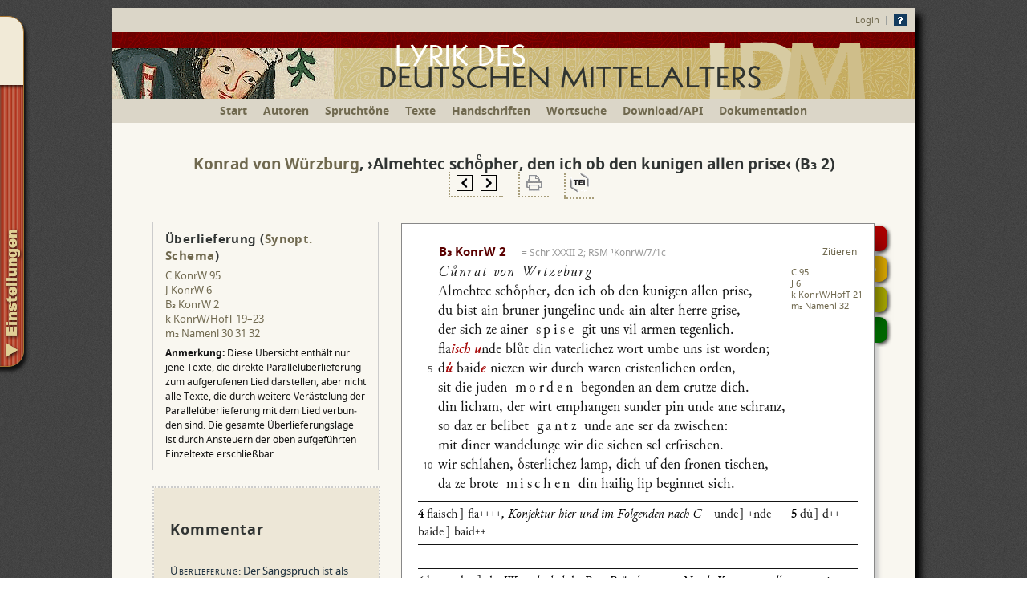

--- FILE ---
content_type: text/html; charset=ISO-8859-1
request_url: https://ldm-digital.de/show.php?au=KonrW&hs=B3&lid=1949
body_size: 20847
content:
<!DOCTYPE HTML>
<html>
	<head>
		<script>document.cookie='resolution='+Math.max(screen.width,screen.height)+("devicePixelRatio" in window ? ","+devicePixelRatio : ",1")+'; path=/; SameSite=Lax';
		</script>
		<link rel="shortcut icon" href="sk/img/favicon.ico" type="image/x-ico; charset=binary">
		<link rel="icon" href="sk/img/favicon.ico" type="image/x-ico; charset=binary">
		<meta charset="windows-1252">
		<meta name="viewport" content="width=device-width, initial-scale=1.0">
		<meta name="description" content="Digitale Neuedition des Minnesangs und der Sangspruchdichtung des deutschen Mittelalters">
				<title>Lyrik des deutschen Mittelalters</title>
		<link rel="stylesheet" type="text/css" href="fonts/junicode.css">
		<link rel="stylesheet" type="text/css" href="ldm_main5.css?v=15.7">
		<link rel="stylesheet" type="text/css" href="ldm_text.css?v=23.8">
		<link rel="stylesheet" type="text/css" href="ldm_farben.css">
		<link rel="stylesheet" type="text/css" href="buttons.css?v=30.8">
		<link rel="stylesheet" type="text/css" href="sk/js/atooltip.css">
		<!--[if IE]>
			<link rel="stylesheet" type="text/css" href="ldm_IE.css">
		<![endif]-->
		<script type="text/javascript" src="sk/js/jquery-1.8.3.min.js"></script>
		<script type="text/javascript" src="sk/ldm_konv_hs.js"></script>
		<script type="text/javascript" src="sk/ldm_konv_hs_app.js"></script>
		<script type="text/javascript" src="sk/ldm_konv_ed_app.js"></script>
		<script type="text/javascript" src="sk/ldm_konv_ed2.js"></script>
		<script type="text/javascript" src="sk/ldm_proc2.js?v=28.10"></script>
		<script type="text/javascript" src="sk/ldm_druck_proc.js"></script>
		<script type="text/javascript" src="doc/grammatikkuerzel.php"></script>
				<script type="text/javascript" src="sk/ldm_konv_tei_new.js"></script>
		<script type="text/javascript" src="sk/js/jquery.animate-shadow-min.js"></script>
		<script type="text/javascript" src="sk/js/jquery.atooltip.min.js"></script>
				<script type="text/javascript" src="sk/js/jquery.tablednd.1.0.5.min.js"></script>
		<script type="text/javascript" src="sk/js/jquery.hoverintent.minified.js"></script>
				<style type="text/css">
			.syn_li {
			font: 13px/16px Noto Sans, Tahoma, Helvetica, Verdana, sans-serif;
			border:2px solid #666;
			background: #eee;
			height: 55px;
			width: 50px;
			text-align:center;
			vertical-align:middle;
			position: relative;
			box-sizing: border-box;
			}
			.syn_dk {
			font: 13px/16px Noto Sans, Tahoma, Helvetica, Verdana, sans-serif;
			border:2px solid #666;
			background: #ccc;
			height: 55px;
			width: 50px;
			text-align:center;
			vertical-align:middle;
			box-sizing: border-box;
			}
			.syn_dot {
			font: 13px/16px Noto Sans, Tahoma, Helvetica, Verdana, sans-serif;
			border-left:2px solid white;
			border-right:2px solid white;
			height: 55px;
			width: 50px;
			text-align:center;
			vertical-align:middle;
			padding: 0;
			position: relative;
			box-sizing: border-box;
			}
			.syn_dotted_o {
			border-top: 2px dashed #666;
			}
			.syn_dotted_u {
			border-bottom: 2px dashed #666;
			}
			.syn_number {
			font: 12px Noto Sans, Tahoma, Helvetica, Verdana, sans-serif;
			}
			.ed-anz-text {
			padding: 0 0 0 15px;
			text-indent: -15px;
			vertical-align:baseline;
			width: 525px;
			}
			
			.ed-anz-spacer {
			height: 8px;
			padding: 0px;
			overflow: hidden;
			font: 5px/5px Junicode;
			} 
			.leerezeile {
			display: none;
			}
			.kommentar {
			position:relative;
			}
			
		</style>
		
		
	</head>
	
	<body bgcolor="#FFFFFF" text="#000000">
		<!--<div id="noscriptshad">An der Programmierung dieser Seite wird gerade gearbeitet. Bitte den Kommentareditor nicht benutzen!!</div>-->
		<div id="fade" style="display: none; position: absolute; top: 0%; left: 0%; width: 100%; height: 100%; background-color: black; z-index:2001; -moz-opacity: 0.6; opacity:.60; filter: alpha(opacity=60); position: fixed;"></div>
		<div id="container">
			<noscript>
<div id="noscriptshad">Diese Seite beinhaltet interaktive Bedienelemente. Um diese in vollem Umfang zu nutzen, aktivieren Sie bitte JavaScript.</div>
</noscript>
<div id="header"> 
<div style="padding:7px 10px; text-align:right;"><a href="/login.php?q=%2Fshow.php%3Fau%3DKonrW%26hs%3DB3%26lid%3D1949" style="vertical-align: middle">Login</a> &nbsp;|&nbsp; <a href="/einf.php"><img style="vertical-align: middle; border:0" src="/img/question-mark_16.gif" width="16" height="16" title="Hinweise zur Benutzung"></a></div>
<a href="/" style="border: none;"><img src="/img/ldmlogo16.png" srcset="img/ldmlogo16.png 1000w, img/ldmlogo16s.png 712w" sizes="(min-width: 1024px) 1000px, (min-width: 712px) 712px, 100vw" style="border:0" width="100%" height="auto" alt="LDM Lyrik des deutschen Mittelalters - Digitale Edition"></a></div>
			<div id="menu"><ul><li class="minidisplay"><a class="nav" href="/" title="Startseite">Start</a></li><li><a class="nav" href="/autoren.php" title="Alle Minnesänger und Sangspruchdichter, von denen Texte angeboten werden">Autoren</a></li><li><a class="nav" href="/tonregister.php" title="Liste aller Spruchtöne, zu denen edierte Texte angeboten werden">Spruchtöne</a></li><li><a class="nav" href="/lieder.php" title="Liste aller Liedanfänge mit Filtermöglichkeit nach Liedgattungen">Texte</a></li><li><a class="nav" href="/mss.php" title="Liste aller Handschriften, aus denen edierte Texte angeboten werden">Handschriften</a></li><li><a class="nav" href="/suche.php" title="Volltextsuche innerhalb der mittelhochdeutschen Liedtexte">Wortsuche</a></li><li><a class="nav" href="/download.php">Download/API</a></li><li><a class="nav" href="/doc.php">Dokumentation</a></li></ul></div>

			<div id="container_inhalt">
				<ul id="navigation">
												<li class="home"><div style="width:230px; margin-right:30px;">
						<span class="textkonfmenu1"><label><input type="radio" name="anz" value="ms" >Anzeige: Transkription</label></span><br>
						<span class="textkonfmenu2"><label><input type="checkbox" id="abkz" name="abkz" value="1" >Abkürzungen auflösen</label><br></span>
						<span class="textkonfmenu2"><label><input type="checkbox" id="hsumbruch" name="hsumbruch" value="1" >Umbruch wie in der Handschrift</label><br></span><br>
						<span class="noedit-ausblenden">
							<span class="textkonfmenu1"><label><input type="radio" name="anz" value="ed" checked>Anzeige: Edition</label></span><br>
							<span class="ausblenden"><input type="checkbox" id="normalisierung" name="normalisierung" value="1" ><label for="normalisierung" id="normtag">Normalisiertes Mittelhochdeutsch</label><br></span>
							<span class="ausblenden textkonfmenu2"><label><input type="checkbox" id="voklaenge" name="voklaenge" value="1" >Vokallänge</label><br></span>
							<span class="ausblenden textkonfmenu2"><label><input type="checkbox" id="vokqual" name="vokqual" value="1" >Vokalqualität (Umlaut etc.)</label><br></span>
							<span class="ausblenden textkonfmenu2"><label><input type="checkbox" id="auslautsverh" name="auslautsverh" value="1" 
							>Auslautsverhärtung</label><br></span>
							<span class="ausblenden textkonfmenu2"><label><input type="checkbox" id ="kons" name="kons" value="1" >Konsonantenschreibung</label><br></span>
							<span class="ausblenden textkonfmenu2"><label><input type="checkbox" id ="mark" name="mark" value="1" >normalisierte Graphien markieren</label><br></span>
							<label><input type="checkbox" id="interpunktion" name="interpunktion" value="1" >Interpunktion ausschalten</label><br>
							<span class="textkonfmenu2"><label><input type="checkbox" id="interpunktion_anf" name="interpunktion_anf" value="1" >nur Sprechermarkierungen</label><br></span>
							<span class="noedit-ausblenden ausfuehrl-ausblenden"><label><input type="checkbox" id="appausf" name="appausf" value="1" >ausführl. Hilfestellung zum Text</label><br></span><br>
						</span>
						<label><input type="checkbox" id="appinv" name="appinv" value="1" checked>Kursivierung im Apparat invertieren</label><br>
						<!--<label><input type="checkbox" id="applemm" name="applemm" value="1" checked>Lemmatisierter Apparat</label><br>-->
						<label><input type="checkbox" id="appmerge" name="appmerge" value="1" >Apparat ans Liedende</label><br>
					<span style="font-size:10px; line-height:14px; display: inline-block; margin-top: 10px;" title="Wenn Sie es wünschen, können Sie hier ein sog. Cookie auf Ihrem Rechner speichern. Die oben gewählten Einstellungen werden dann immer als Standard benutzt."><a style="cursor: pointer; color: #70694F;" onclick="setCookie('mode',zitmode(),3650,'/','.ldm-digital.de'); $('#container').css('overlay:hidden'); $('#cookieset').fadeIn(200); $('#fade').fadeIn(200);"><b>Individuell anpassen: Einstellungen als Standardwerte speichern</b></a></span><br></div>
					</li>
					
				</ul>
				<div id="cookieset" class="fadebox" style="min-height:70px; top:150px; position:fixed;">
					<img src="/img/close-button.png" width="29" height="29" onclick ="$('#cookieset').fadeOut(200); $('#fade').fadeOut(200);" style="display: block; position:absolute; top: -10px; right: -10px; height: 29px; cursor: pointer;">
					Die Einstellungen der Textansicht wurden gespeichert.<br><br>
					Sie bleiben auf diesem Rechner und in diesem Browser als Standardeinstellungen gültig, bis Sie sie mit anderen Einstellungen überschreiben.
				</div>
				
				<div class="liedueschr"><a href="autoren.php?au=KonrW" title="Übersicht Konrad von Würzburg"><span id="auth0" data-gnd="118565133">Konrad von Würzburg</span></a>, <span class="nobr" id="liedtitel0">&rsaquo;Almehtec scho<span class="combchar-e">&#x0364;</span>pher, den ich ob den kunigen allen prise&lsaquo;</span> <span id="liedsigle0" class="nobr">(B&#8323;  2)</span>					<span class="nobr">&emsp;<span style="vertical-align: middle; padding: 3px 8px 0pt; border-bottom: 2px dotted rgb(168, 158, 123); border-left: 2px dotted rgb(168, 158, 123);"><a href="/show.php?au=KonrW&amp;hs=B3&amp;lid=1948" onclick="setCookie('aktmode',zitmode(),0.0001,'/','.ldm-digital.de')" title="In der Handschrift vorausgehendes Lied"><img class="spri20" src="img/transp18.gif" src="/sk/img/prev_page20.gif" border="0" width="20" height="20" alt="Lied zurück"></a>&ensp;<a href="/show.php?au=KonrW&amp;hs=B3&amp;lid=1950" onclick="setCookie('aktmode',zitmode(),0.0001,'/','.ldm-digital.de')" title="In der Handschrift folgendes Lied"><img class="spri20" src="img/transp18.gif" style="background-position: -25px 0;" border="0" width="20" height="20" alt="Lied vor"></a></span>&emsp;<span style="vertical-align: middle; padding: 3px 8px 0pt; border-bottom: 2px dotted rgb(168, 158, 123); border-left: 2px dotted rgb(168, 158, 123);"><a href="strophensynopse.php?li=1949&amp;solo=1&amp;mode=" id="soloprint" title="Druckansicht (PDF)" target="_blank"><img class="spri20" src="img/transp18.gif" style="background-position: -210px 0;" border="0" width="20" height="20" alt="Drucker"></a></span>&emsp;<span style="vertical-align: middle; padding: 3px 5px 0pt; border-bottom: 2px dotted rgb(168, 158, 123); border-left: 2px dotted rgb(168, 158, 123);"><a href="javascript:document.teiformges.submit();" title="Textexport als XML/TEI"><img class="spri20" src="img/transp18.gif" style="background-position: -152px 0;" border="0" width="25" height="25" alt="TEI Icon"></a></span><form style="display:none;" name="teiformges" method="post" action="teiexp.php" accept-charset="utf-8" target="_blank"><input type="hidden" id="teihid" name="qu" value=""></form></span></div>
					
					<div style="position:absolute;">
						<div class="noedit" id="metrhinweis_outer_1949" style="font-weight: normal; font-size: 13px; text-align: left; color: black; text-shadow: none; display: none;"><img src="/img/close-button.png" width="29" height="29" onclick ="$('#metrhinweis_outer_1949').fadeOut(200);" style="display: block; position:absolute; top: -10px; right: -10px; height: 29px; cursor: pointer;"><b>Hinweis:</b> Zu diesem Lied wird eine metrische Lesehilfe angeboten. <a onclick="$('#metrhinweis_inner_1949').toggle();" style="cursor: pointer; color: #70694F;">(Ausführliche Erklärung)</a><div id="metrhinweis_inner_1949" style="display: none;"><b>Aktivieren</b> Sie die Lesehilfe im ausklappbaren Einstellungen-Menü am linken Seitenrand unter dem Punkt ›ausführliche Hilfestellung zum Text‹.<br><b>Verwendete Zeichen:</b><br>
							<span style="width:70px; display:inline-block;"><span style="font-size:130%;">´</span> &nbsp; (Akut)</span>= Hebung (betonte Silbe)<br>
							<span style="width:70px; display:inline-block;"><span style="font-size:130%;">`</span> &nbsp; (Gravis)</span>= Nebenhebung<br>
							<span style="width:70px; display:inline-block;">e&#x0323;</span>= Elision (Silbe stumm)<br>
							<div style="width:70px; float:left;"><span style="font-size:130%;">&#x203F;</span></div><div style="width:170px; float:left;">= Krasis (zwei Silben müssen zu einer Silbe verschmolzen gesprochen werden, z. B. <i>daz ist</i> > <i>dast</i>)</div><br>
							<div style="width:70px; float:left; clear:left"><span class="e-schweb">e, en, er</span></div><div style="width:170px; float:left;">= zu ergänzende unbeton&shy;te End- und Mittelsilben</div><br>
							Eine ausführlichere Begründung dieser Operationen finden Sie in der <a class="pf" href="/einfuehrungedition.php#p38">Ein&shy;füh&shy;rung in die Edition</a>. 
						</div></div>
						<div class="ueberlief" id="ue_1949"><h4 style="margin:0 0 5px 0; font-size: 14.7px; letter-spacing:0.03em;">Überlieferung 							(<a onclick="show_synop(1949);" style="cursor: pointer; color: #70694F;">Synopt. Schema</a>)
							</h4><a href="/show.php?au=KonrW&amp;hs=C&amp;lid=1827">C KonrW 95</a><br>
<a href="/show.php?au=KonrW&amp;hs=J&amp;lid=1873">J KonrW 6</a><br>
<a href="/show.php?au=KonrW&amp;hs=B3&amp;lid=1949">B&#8323; KonrW 2</a><br>
<a href="/show.php?au=Namenl&amp;hs=k&amp;lid=1972">k KonrW/HofT 19&#8211;23</a><br>
<a href="/show.php?au=Namenl&amp;hs=m2&amp;lid=1956">m&#8322; Namenl 30 31 32</a><br>
<div style="margin-top: 7px; font-size: 12px;"><b>Anmerkung:</b> Diese Übersicht enthält nur jene Texte, die direkte Parallelüberlieferung zum auf&shy;gerufenen Lied darstellen, aber nicht alle Texte, die durch weitere Verästelung der Parallelüberlieferung mit dem Lied verbun&shy;den sind. Die gesamte Überliefe&shy;rungslage ist durch Ansteuern der oben aufgeführten Einzeltexte erschließbar.</div> 
						</div> 
						
						
													<div id="synop_1949" class="fadebox" data-merg="1827,1873,1949,1972,1956" data-lkid="1009" data-ct="1" style="top:-150px;">
								<img src="/img/close-button.png" width="29" height="29" onclick ="$('#synop_1949').fadeOut(200); $('#synop_inner_1949').html(''); $('#fade').fadeOut(200);" style="display: block; position:absolute; top: -10px; right: -10px; height: 29px; cursor: pointer;">
								<div id="synop_inner_1949"><img src="img/ajax-loader-transp.gif" width="50" height="50" border=0 style="margin:75px 0;"></div>
								
							</div>
								<div class="kommentar" id="kommLID_1949" ><textarea name="Ktext" id="area1949" style="display:none" rows="4" cols="10"></textarea>
		<div class="komm_inner" lang="de" id="komm_inner_1949"> <h3>
	Kommentar</h3>
<p>
	<span class="komm_sektion">&Uuml;berlieferung</span>: Der Sang&shy;spruch ist als zweite Konrad-Strophe in der Basler Rolle (B<sub>3</sub>) sowie in den Hofton-Korpora von C und J &uuml;berliefert. In k hat er als Mittelstrophe in ein F&uuml;nferbar Eingang gefunden, das alle geistlichen Hofton-Spr&uuml;che Konrads in der Reihenfolge von C aufgreift und diese um eine Eingangsstrophe erg&auml;nzt. m<sub>2</sub> tradiert ihn, eingeleitet durch eine nur dort erhaltene Eingangsstrophe und das altbezeugte Trinit&auml;tslob (<a href="https://www.ldm-digital.de/show.php?au=KonrW&amp;hs=B3&amp;lid=1948">B3 KonrW 1 et al.</a>), als Schlussstrophe eines Dreierbars.</p>
<p>
	<span class="komm_sektion">Form</span>: <span class="glossmetr" lang="de" style="background-color:inherit;">.7-a .7-a (.)3-a+.4b / .7-c .7-c (.)3-c+.4b // (.)8*7d (.)4d+.3-e / .7-e .7-e (.)3-e+.4b</span> (Konrad von Würzburg, Hofton),<br />
	<a href="https://www.ldm-digital.de/autoren.php?au=KonrW&amp;fi=Spruch&amp;t=22#uet" target="_blank">Tonkommentar</a></p>
<p>
	<span class="komm_sektion">Inhalt</span>: Gebetsstrophe, in der Gott direkt im ersten Vers apostrophiert wird. Im Zentrum steht hier der Sch&ouml;pfergott, der sich durch die Transsubstantiation immer neu f&uuml;r die Menschheit opfere und damit ihre Erl&ouml;sung aktualisiere. Das Sprecher-Ich gliedert sich ab dem zweiten Stollen in ein kollektives <em>wir </em>ein und nimmt so das gemeinschaftsstiftende Moment der eucharistischen Liturgie in den Text hinein (vgl. dazu <span id="lv0" class="lv" data-au="Kokott" data-j="1989" data-ser="776"><span class="kap">Kokott</span></span>, S. 216).</p>
<p>
	<span class="hgsig">Stephanie Seidl</span></p>
<div class="literatur"><a href="javascript:void(0)" id="litclick">&#x25ba; Literatur</a><div id='lit' style="display:none;"><span id="litaut"><img src="img/ajax-loader-transp.gif" width="50" height="50" border=0></span><a href="/login.php?q=%2Fshow.php%3Fau%3DKonrW%26hs%3DB3%26lid%3D1949" class="graflink" title="Literaturliste direkt in der bibliographischen Datenbank einsehen" target="_blank"><img class="spri20" src="img/transp18.gif" style="background-position: -180px 0; vertical-align: top; margin-left: 15px;" width="23" height="16" alt="Literaturliste"></a></div></div>	</div></div>
	<script type="text/javascript">
	
	var loaded = false;
	
	$('#litclick').click(function(e) {
		e.stopPropagation();
		if (!loaded) {
			var abfrage = "Liednr =1009 OR Lied_eig =1949";
			ajax = $.ajax({
				type: 'GET',
				url: 'loadliterature.php',
				data: "literaturabfrage="+encodeURIComponent(abfrage.replace(/'/g,'%27')),
				beforeSend: function(jqXHR) {
					jqXHR.overrideMimeType("text/html;charset=iso-8859-1");
				},
				success: function(data)
				{
					data = data.replace(/Sangspruch/g,"Sang&shy;spruch");
					$('#litaut').html(data);
					loaded = true;
				}
			});
			
			
		}
		$('#lit').toggle();	
		
		
	});
</script>
<div class="kommdatum" id="kommdatum_1949">Kommentar veröffentlicht am 01.01.2019; zuletzt geändert am 18.04.2021.</div>					</div>
					<div class="liedrahmen" id="li_1949">
						<div class="handle" style="width:590px; position:relative;">					<table style="width:100%; table-layout:fixed;" border="0" class="preview-text" data-norm="1" data-zl="11" id="ct0">
						<colgroup>
							<col class="col leichbau" style="width:auto">
							<col class="width_zlnr" style="width:20px">
							<col class="width_initial wi0" style="width:100px">
							<col class="width_text wt0" style="width:425px">
						</colgroup>
						<tr>
							<td class="col leichbau" style="width:auto"></td>
							<td class="width_zlnr" style="width:20px"></td>
							<td class="width_initial wi0" style="width:100px"></td>
							<td class="width_text wt0" style="width:425px"></td>
						</tr>
						<tr><td colspan="2">&nbsp;</td><td colspan="2" class="ueschrift"><span id="strnum_0">B&#8323; KonrW 2</span> 						<span class="Konkordanz"><span class="gloss" lang="de" style="margin-top: -45px; width: 135px; border-bottom: none; " data-tooltip="Die vollen Titel der hier mit Kürzeln bezeichneten älteren Editionen sind in der Dokumentation (Siglen zitierter Druckwerke) verzeichnet. Dort finden sich auch nähere Erläuterungen zur eingesetzten Zählweise, wo diese nicht allgemein fachüblich ist (z. B. HMS, SNE).">= Schr XXXII 2; RSM ¹KonrW/7/1c</span></span><a href="#" class="zitat" title="Zitiervorschlag und Permalinks" id="zit0" data-zit="B&#8323; KonrW 2, hg. von Manuel Braun und Stephanie Seidl, in: Lyrik des deutschen Mittelalters, online hg. von Manuel Braun, Sonja Glauch und Florian Kragl. Veröffentlicht seit 01.01.2019 / Fassung vom 30.05.2023.<br><br>Die Spruchstrophe im angezeigten Wortlaut zitieren/verlinken:<br>https://www.ldm-digital.de/show.php?lid=1949&amp;mode=<br><br>Ältere Fassungen dieses Textes:<br><a href='/show.php?au=KonrW&amp;hs=B3&amp;lid=1949&amp;version=12-03-2022'>Fassung vom 12.03.2022</a><br><a href='/show.php?au=KonrW&amp;hs=B3&amp;lid=1949&amp;version=08-07-2021'>Fassung vom 08.07.2021</a><br><a href='/show.php?au=KonrW&amp;hs=B3&amp;lid=1949&amp;version=19-02-2019'>Fassung vom 19.02.2019</a><br><br>Weitere Hinweise zur Zitierempfehlung und Versionsdokumen&shy;tation finden Sie im Hauptmenü unter <a href='/doc.php?d=6'>Dokumentation</a>.">Zitieren</a></td></tr>
								
				<form name="teiform0" method="post" action="https://teibyexample.org/xquery/TBEvalidator.xq" target="_blank">
					<input type="hidden" id ="hrsg0" name="hrsg" value="Manuel Braun und Stephanie Seidl">
					<input type="hidden" id ="pubd0" name="pubd" value="01.01.2019">
					<input type="hidden" id ="verd0" name="versd" value="30.05.2023">
					<input type="hidden" id ="msc0" name="msc" value="Basel, UB, N I 6,50">
					<input type="hidden" id ="fol0" name="fol" value="fol. 1v">
					<input type="hidden" id ="src0" name="src" value="">
					<input type="hidden" id ="ldm0" name="ldm" value="B&#8323; KonrW 2">
				</form>
				<tr><td class="pad0" id="tdimg0" colspan="4" valign="top">
					<div class="digicontainer" id="digc_0"><div class="imgcontainer">
						
						<img class="digi" data-src="/scans/B3/Basel_UB_N_I_6_50_0001v.jpg" src="/sk/img/loaddigi.gif" onerror="if (this.src != '/sk/img/loaddigi.gif') this.src = '/sk/img/nodigi.gif';" id="digimg_0" data-yoffset="13" data-xoffset="52" data-yoffsetu="24" data-xoffsetu="100" data-bibr="900" data-fakt="100" alt="Digitalisat">							<div id="hsimg_sig_0" style="height: auto; width: auto; display: block; position: absolute; left: 0px; bottom: 0px; -moz-user-select: none; visibility: visible;">
								<div style="height: 100%; width: 100%; left: 0px; bottom: 0px; position: absolute; background-color: black; opacity: 0.5;"></div>
								<div id="hsimg_sigt_0" data-fol="" style="text-align: left; vertical-align: middle; left: 0px; bottom: 0px; position: relative; display: block; color: white; font: 10px/12px Noto Sans, Tahoma, Helvetica, Verdana, sans-serif; font-style: normal; font-weight: bold; white-space: nowrap; padding: 2px 6px; text-shadow: 0px 0px 4px black;">Basler Rolle (Basel, UB, N I 6,50), fol. 1v</div></div></div>								
																	<div class="digi_menuholder">
																				<img class="spri20" src="img/transp18.gif" style="background-position: -50px 0; margin: 2px 4px; cursor:pointer;" width="20" height="20" title="Bild nach oben scrollen" alt="Bild nach oben scrollen" border=0 onmousedown="beginScroll(0,15)" onmouseup="endScroll(0)">
										<img class="spri20" src="img/transp18.gif" style="background-position: -75px 0; margin: 2px 4px; cursor:pointer;" width="20" height="20" title="Bild nach unten scrollen" alt="Bild nach unten scrollen" border=0 onmousedown="beginScroll(0,-15)" onmouseup="endScroll(0)">
										<img id="img_chg_btn_0_p" class="spri20" src="img/transp18.gif" style="margin: 2px 4px; cursor:pointer; display:none;" width="20" height="20" title="Zum Strophenanfang blättern" alt="Zum Strophenanfang blättern" border=0 onclick="img_chg(0,-1)">
										<img id="img_chg_btn_0_n" class="spri20" src="img/transp18.gif" style="background-position: -25px 0; margin: 2px 4px; cursor:pointer; display:none;" width="20" height="20" title="Zum Strophenende blättern" alt="Zum Strophenende blättern" border=0 onclick="img_chg(0,1)">
									<img class="spri20" src="img/transp18.gif" style="background-position: -100px 0; margin: 2px 20px 2px 4px; cursor:pointer;" width="20" height="20" title="Bild schließen" alt="Bild schließen" border=0 onclick="img_vis(0)"></div>
															</div></td></tr>
							
							<tr><td class="pad0" style="vertical-align: top;"><div class="parallelstrophen" id="pl0" title="Parallelüberlieferung der Strophe"><a href="/show.php?au=KonrW&amp;hs=C&amp;str=95">C 95</a><br>
<a href="/show.php?au=KonrW&amp;hs=J&amp;str=6">J 6</a><br>
<a href="/show.php?au=Namenl&amp;hs=k&amp;kid=310&amp;str=21">k KonrW/HofT 21</a><br>
<a href="/show.php?au=Namenl&amp;hs=m2&amp;kid=307&amp;str=32">m&#8322; Namenl 32</a><br>
</div>
</td></tr>
<tr><td class="leichbau" id="leichbau0_0"></td><td class="ed-anz-num" id="zlnr0_0"></td><td class="ed-anz-text" colspan="2" style="visibility:hidden;" id="pt0_0">[rub {C|K}{u^o|uo}n&lt;r{a|&acirc;}t&gt; von %w{|i}r{tz|z}ebur{g|c} rub] /</td></tr>
<tr><td class="leichbau" id="leichbau0_1"></td><td class="ed-anz-num" id="zlnr0_1"></td><td class="ed-anz-text" colspan="2" style="visibility:hidden;" id="pt0_1">[ini A|1|schwarz]lmeht&lt;ec&gt; #sch{o^e|e}{ph|pf}#er, den ich ob den k{u|&uuml;}nige#n allen p#r{i|&icirc;}#se&middot;,</td></tr>
<tr><td class="leichbau" id="leichbau0_2"></td><td class="ed-anz-num" id="zlnr0_2"></td><td class="ed-anz-text" colspan="2" style="visibility:hidden;" id="pt0_2">du bi#st {ai|ei}n br{u|&ucirc;}n#er #iun-/gelinc #vn#d {ai|ei}n alt#er h#erre gr{i|&icirc;}#se&middot;,</td></tr>
<tr><td class="leichbau" id="leichbau0_3"></td><td class="ed-anz-num" id="zlnr0_3"></td><td class="ed-anz-text" colspan="2" style="visibility:hidden;" id="pt0_3">&lt;d#er&gt; #sich ze {ai|ei}ner #sp{i|&icirc;}#se&middot;#binnenr g{i|&icirc;}t #vns #uil arme#n &lt;te&gt;g{e#n|e}lich. /</td></tr>
<tr><td class="leichbau" id="leichbau0_4"></td><td class="ed-anz-num" id="zlnr0_4"></td><td class="ed-anz-text" colspan="2" style="visibility:hidden;" id="pt0_4">fl{a|e}_&lt;....&gt;|isch_[[1=, Konjektur hier und im Folgenden nach C]] _&lt;.&gt;|u_nde bl{u^o|uo}t d{i|&icirc;}n #uaterl{i|&icirc;}chez wort umbe #vns i#st worden&middot;;</td></tr>
<tr><td class="leichbau" id="leichbau0_5"></td><td class="ed-anz-num" id="zlnr0_5"></td><td class="ed-anz-text" colspan="2" style="visibility:hidden;" id="pt0_5">d_&lt;..&gt;|{u^i|iu}_ b{ai|ei}d_&lt;..&gt;|e_ / niezen wir durch [ho w{a|&acirc;}ren ho] {c|k}ri#stenl{i|&icirc;}che#n orden&middot;,</td></tr>
<tr><td class="leichbau" id="leichbau0_6"></td><td class="ed-anz-num" id="zlnr0_6"></td><td class="ed-anz-text" colspan="2" style="visibility:hidden;" id="pt0_6">#s{i|&icirc;}t die #iuden morden#binnenr beg[ho o ho]nden  an / dem {c|k}r{u|iu}{tz|z}e dich&middot;. [[3 i&not;beg[ho o ho]nden~i$ der Wurzelvokal des Part.Pr&auml;t. kann vor Nasal+Kons. i&not;o~i antelle von i&not;u~i sein (h&not;25~hMhd. Gramm. &sect; M 78, Anm. 1).]]</td></tr>
<tr><td class="leichbau" id="leichbau0_7"></td><td class="ed-anz-num" id="zlnr0_7"></td><td class="ed-anz-text" colspan="2" style="visibility:hidden;" id="pt0_7">d{i|&icirc;}n l{i|&icirc;}cham, d#er wirt e{m|n}{ph|pf}ange#n #s#vnd#er p{i|&icirc;}n #vn#d {a|&acirc;}ne #schra#nz, / [[3 i&not;schranz~i stM. &rsaquo;Wunde, Scharte, Loch&lsaquo; (Le II, Sp. 787).]]</td></tr>
<tr><td class="leichbau" id="leichbau0_8"></td><td class="ed-anz-num" id="zlnr0_8"></td><td class="ed-anz-text" colspan="2" style="visibility:hidden;" id="pt0_8">#s{o|&ocirc;} d#c #er bel{i|&icirc;}bet gan{tz|z}&middot;#binnenr #vn#d {a|&acirc;}ne #s{e|&ecirc;}r d{a|&acirc;} zwi#schen&middot;:</td></tr>
<tr><td class="leichbau" id="leichbau0_9"></td><td class="ed-anz-num" id="zlnr0_9"></td><td class="ed-anz-text" colspan="2" style="visibility:hidden;" id="pt0_9">mit d{i|&icirc;}n#er wandelunge / wir die #s{i|ie}chen #s{e|&ecirc;}l erfri#schen&middot;.</td></tr>
<tr><td class="leichbau" id="leichbau0_10"></td><td class="ed-anz-num" id="zlnr0_10"></td><td class="ed-anz-text" colspan="2" style="visibility:hidden;" id="pt0_10">wir {#sch|s}lahen, {o^e|&ocirc;}#sterl{i|&icirc;}chez lamp, dich {u|&ucirc;}f den / fr{o|&ocirc;}ne#n ti#schen&middot;, [[3 i&not;slahen~i stV. &rsaquo;erschlagen, t&ouml;ten&lsaquo; (Le II, Sp. 958).]]  [[3 i&not;vr&ocirc;n~i Adj. &rsaquo;heilig&lsaquo; (Le III, Sp. 529).]]</td></tr>
<tr><td class="leichbau" id="leichbau0_11"></td><td class="ed-anz-num" id="zlnr0_11"></td><td class="ed-anz-text" colspan="2" style="visibility:hidden;" id="pt0_11">d{a|&acirc;} ze br{o|&ocirc;}te mi#sche#n&middot;#binnenr d{i|&icirc;}n h{ai|ei}l{i|e}{g|c} l{i|&icirc;}p beginnet #sich&middot;. /</td></tr>
<tr><td colspan="4" class="ed-anz-spacer">&nbsp;</td></tr>
<tr><td colspan="4" style="display: none;" class="apparat" id="ap1_0"></td></tr>
<tr><td colspan="4" style="display: none;" class="apparat" id="ap2_0"></td></tr>
<tr><td colspan="4" style="display: none;" class="apparat" id="ap3_0"></td></tr>
<tr><td colspan="4" class="ed-anz-spacer last-spacer">&nbsp;</td></tr>
<tr><td colspan="4" style="display: none;" class="apparat" id="liap1_0"></td></tr>
<tr><td colspan="4" style="display: none;" class="apparat" id="liap2_0"></td></tr>
<tr><td colspan="4" style="display: none;" class="apparat" id="liap3_0"></td></tr>
</table>
<div class="menuHolder2" id="mh_0">
<ul class="menu2"><li><a onclick="img_vis(0)" href="javascript:void(0)" class="red" title="Anzeige des Handschriftendigitalisates ">Digitalisat</a></li><li><a href="strophensynopse.php?li=1949&amp;mode=" id="printssyn" target="_blank" class="orange" style="letter-spacing: -0.05em;">Strophensynopse</a></li><li><a href="textsynopse.php?li=1949&amp;mode=" id="printtsyn" target="_blank" class="yellow">Textsynopse</a></li><li><a href="mitteilung.php?strid=6456" class="green" title="Hier können Sie uns eine Mitteilung senden, falls Sie auf einen Fehler gestoßen sind oder einen Verbesserungsvorschlag kennen ">Beitragen</a></li></ul>
<div class="shadow"></div>
</div></div>
</div><img src="sk/img/aldus.gif" width="40" height="24" alt="Vignette" style="margin:25px 470px;" title="Ende des Strophenzusammenhangs">
				
					<script type="text/javascript">
						
						var MojoLoaded = 0;
						
						function img_vis(i) {
							var d = $('#digimg_'+i);
							if (!d.attr('src')) var loaded = false; else var loaded = true;
							var yOffs = d.data('yoffset');
							var xOffs = d.data('xoffset');
							var yOffsu = d.data('yoffsetu');
							var xOffsu = d.data('xoffsetu');
							var Bildbreite = d.data('bibr');
							var Anzeigefaktor = d.data('fakt');
							var IIIFLink = d.data('iiif');
							var IIIF_Faktor = d.data('iiifaktor');
							var img = document.getElementById('digimg_'+i);
							$('#digc_'+i).toggle();
							if ($('#digc_'+i).is(':visible')) $('#tdimg'+i).css('height','255px'); else $('#tdimg'+i).css('height','0');
							// nath und natw erst nach load-event vorhanden
							if (!loaded || !d.data('nath')) {
								d.load(function(){
									var mh = d.data('nath') * (Anzeigefaktor/100 * (d.data('natw') - Bildbreite) + Bildbreite) / d.data('natw');
									var r = mh / img.offsetHeight;
									var t = (mh - 400) * yOffs / 100;
									var q = t / mh * 100;
									img.style.top = Math.round(-t/r)+20+"px";
									d.css('mask-image',"linear-gradient(to bottom, rgba(255, 255, 255, 0.7), rgba(255, 255, 255, 0.7)), linear-gradient(to bottom, #000, #000)");
									var mb = (100*Bildbreite / d.data('natw') * d.data('nath') / mh).toFixed(1);
									var mu = Math.round((mh - 400) * (yOffsu-yOffs) / r / 100)+40;
									if (yOffsu == 100) mu = mu + Math.round(400 / r);
									img.style['mask-size'] = "cover, "+mb+"% "+mu+"px";
									img.style['mask-position'] = "0 0, "+xOffs+"% "+Math.round(t/r)+"px";
									img.style['mask-repeat'] = "no-repeat";
								
									// IIIFLink
									if (IIIFLink) {
										var iiif_wo = ((d.data('natw')-Bildbreite) / d.data('natw') * xOffs).toFixed(1);
										var iiif_ho = q.toFixed(1);
										var iiif_w = (100*Bildbreite / d.data('natw')).toFixed(1);
										var iiif_h = (100*400 / d.data('nath')).toFixed(1); 
										IIIFLink += "/pct:"+iiif_wo+','+iiif_ho+','+iiif_w+','+iiif_h+'/max/0/default.jpg';
									}
								});
								d.attr('src',d.data('src'));
							}
							else {
								var mh = d.data('nath') * (Anzeigefaktor/100 * (d.data('natw') - Bildbreite) + Bildbreite) / d.data('natw'); // Höhe im Editor
								var r = mh / img.offsetHeight; // Verkleinerungsfaktor zwischen Editor und hier
								var t = (mh - 400) * yOffs / 100; // obere Kante in Pixeln im Editor
								var q = t / mh * 100; // obere Kante in echten Prozent
								img.style.top = Math.round(-t/r)+20+"px";
								d.css('mask-image',"linear-gradient(to bottom, rgba(255, 255, 255, 0.7), rgba(255, 255, 255, 0.7)), linear-gradient(to bottom, #000, #000)");
								var mb = (100*Bildbreite / d.data('natw') * d.data('nath') / mh).toFixed(1);
								var mu = Math.round((mh - 400) * (yOffsu-yOffs) / r / 100)+40;
								if (yOffsu == 100) mu = mu + Math.round(400 / r);
								img.style['mask-size'] = "cover, "+mb+"% "+mu+"px";
								img.style['mask-position'] = "0 0, "+xOffs+"% "+Math.round(t/r)+"px";
								img.style['mask-repeat'] = "no-repeat";
								// Umrechnung Koordinaten in %, wie von IIIF verwendet
								var iiif_wo = ((d.data('natw')-Bildbreite) / d.data('natw') * xOffs).toFixed(1);
								var iiif_ho = q.toFixed(1);
								var iiif_w = (100*Bildbreite / d.data('natw')).toFixed(1); // hier muß der Anzeigefaktor noch eingerechnet werden
								var iiif_h = (100*400 / d.data('nath')).toFixed(1); // hier auch
								// IIIFLink
								if (IIIFLink) {
									IIIFLink += "/pct:"+iiif_wo+','+iiif_ho+','+iiif_w+','+iiif_h+'/max/0/default.jpg';
								}
							}
							if (!MojoLoaded) $.ajax({
								type: "GET",
								url: "https://www.ldm-digital.de/sk/js/mojomagnify.js",
								success: function(){ MojoLoaded = 1; if (img.src!='https://www.ldm-digital.de/sk/img/nodigi.gif') MojoMagnify.makeMagnifiable(img, img.src); },
								dataType: "script",
								cache: true
							});
							else if (img.src!='https://www.ldm-digital.de/sk/img/nodigi.gif') MojoMagnify.makeMagnifiable(img, img.src);   
							img_chg_ct = 1;	
							
						}
						
						function img_chg(i,di) { // di = direction , +1 / -1
							var d = $('#digimg_'+i);
							var hssig = $('#hsimg_sigt_'+i).html();
							var fol = $('#hsimg_sigt_'+i).data('fol');
							var fol_ch = hssig.substr(hssig.lastIndexOf(' ')+1);
							$('#hsimg_sigt_'+i).data('fol',fol_ch);
							$('#hsimg_sigt_'+i).html($('#hsimg_sigt_'+i).html().replace(fol_ch,fol));
							if (typeof d.data('url3') === "undefined") var no3rd = true;
							var url = d.data('src');
							var xOffs = d.data('xoffset'); 
							var yOffs = d.data('yoffset'); 
							var yOffsu = d.data('yoffsetu');
							var xOffsu = d.data('xoffsetu');
							var Bildbreite = d.data('bibr');
							var Anzeigefaktor = d.data('fakt');
							var IIIFLink = d.data('iiif');
							if ((img_chg_ct + di) == 2) { url = d.data('url2'); xOffs = d.data('xoffs2'); yOffs = d.data('yoffs2'); yOffsu = d.data('yoffset2u'); }
							if ((img_chg_ct + di) == 3) { url = d.data('url3'); yOffs = d.data('yoffs3'); }
							
							var img = document.getElementById('digimg_'+i);
							d.attr('src',url);
							d.parent("a").prop('href', url);
							var mh = d.naturalHeight() * (Anzeigefaktor/100 * (d.naturalWidth() - Bildbreite) + Bildbreite) / d.naturalWidth();
							var r = mh / img.offsetHeight;
							var t = (mh - 400) * yOffs / 100;
							img.style.top = Math.round(-t/r)+20+"px";
							var mb = (100*Bildbreite / d.data('natw') * d.data('nath') / mh).toFixed(1);
							var mu = Math.round((mh - 400) * (yOffsu-yOffs) / r / 100)+40;
							if (yOffsu == 100) mu = mu + Math.round(400 / r);
							img.style['mask-size'] = "cover, "+mb+"% "+mu+"px";
							img.style['mask-position'] = "0 0, "+xOffs+"% "+Math.round(t/r)+"px";
							img.style['mask-repeat'] = "no-repeat";
								
							MojoMagnify.makeMagnifiable(img, img.src); 
							img.__mojoMagnifyOverlay.style.top=img.style.top;
							
							if (no3rd) {
								if (di == 1) {
									$('#img_chg_btn_'+i+'_n').hide();
									$('#img_chg_btn_'+i+'_p').show();
								}
								else {
									$('#img_chg_btn_'+i+'_p').hide();
									$('#img_chg_btn_'+i+'_n').show();
								}
							}
							else {
								if (di == 1) {
									if (img_chg_ct == 2) $('#img_chg_btn_'+i+'_n').hide();
									$('#img_chg_btn_'+i+'_p').show();
								}
								else {
									if (img_chg_ct == 2) $('#img_chg_btn_'+i+'_p').hide();
									$('#img_chg_btn_'+i+'_n').show();
								}
							}
							img_chg_ct = img_chg_ct + di;							
						}
						
						function img_scroll(i, diff) {
							var img = document.getElementById('digimg_'+i);
							var top = parseInt(img.style.top)+diff;
							if (top>0) { top = 0; if (typeof(action_timeout) != "undefined") clearInterval(action_timeout); }
							if (top<200-parseInt(img.offsetHeight)) { top= 200-parseInt(img.offsetHeight); if (typeof(action_timeout) != "undefined") clearInterval(action_timeout); }
							img.style.top=top+'px';
							img.__mojoMagnifyOverlay.style.top=top+'px';
						}
						
						function beginScroll(i, diff)
						{
							img_scroll(i, diff);
							action_timeout = setInterval(function () { img_scroll(i, diff);},50);
						}
						
						function endScroll(i)
						{
							if (typeof(action_timeout) != "undefined") clearInterval(action_timeout);
						}
						
						function getTextWidth(text, font) {
							
							/*
								* Uses canvas.measureText to compute and return the width of the given text of given font in pixels.
								* 
								* @param {String} text The text to be rendered.
								* @param {String} font The css font descriptor that text is to be rendered with (e.g. "bold 14px verdana").
								* 
								* @see https://stackoverflow.com/questions/118241/calculate-text-width-with-javascript/21015393#21015393
							*/
							// re-use canvas object for better performance
							var canvas = getTextWidth.canvas || (getTextWidth.canvas = document.createElement("canvas"));
							var context = canvas.getContext("2d");
							context.font = font;
							var metrics = context.measureText(text);
							return metrics.width;
						}
						
						
						function transkription_anz() {
							
							var liApp1 = ""; var liApp2 = ""; var liApp3 = "";
							var cHs = '';
							var hsumbruch_merk = [];
							hsumbruch_merk[0] = [];
							var hsumbruch = check('#hsumbruch');		
							$('.leerezeile').removeClass('leerezeile');
							$('.platzh').remove();
							$('td.ed-anz-num').html(''); // alle Zeilennummern löschen
							if (hsumbruch) $('.width_zlnr').css("width","30px"); else $('.width_zlnr').css("width","20px");					
							$('[id^="metrhinweis_outer"]').hide();
							
							for (var i = 0; i < 1; i++)  {
								var zeilen = 0;
								var extrazeile = 0; 
								var AppTxt = '';
								var indivNum = false;
								var zlnrf = 0; // zähler für #subst => nicht mitgezählte Zeilennummerfelder
								if (i+1 < 1) hsumbruch_merk[i+1] = [];
								if (!XMLt[i][0] && XMLt[i].length ==1) continue; // bei leerem Text abbrechen
								var vzl = $('#ct'+i).data('zl');
								for (var zl = 0; zl <= vzl; zl++) { 
									cHs = XMLt[i][zl];
									cHs = cHs.replace(/\[\[[234?].*?\]\]/g,"").replace(/\[\[1\=.*?\]\]/g,"")
									.replace(/(!?[0-9]+ )?#fz */g, "").replace(/[›‹»«]/g,"");
									// if (check('#abkz')) cHs = cHs.replace(/\u25BA(.*?)\|(.*?)\u25C4/g, "$2"); else cHs = cHs.replace(/\u25BA(.*?)\|(.*?)\u25C4/g, "$1");
									cHs = cHs.replace(/\{(\[!?ini [^|]*\|[^|]*\|[^\]]*\][^|]*)\|(.*?)\}/g, "$1")
									.replace(/\{(\u25BA([^}]*?)\|([^}]*?)\u25C4)\|(.*?)\}/g, "$1") // Normalisierungsklammer außerhalb Sonderauflösung
									.replace(/\{([^}]*?)\|(.*?)\}/g, "$1")
									.replace(/_(\[!?ini [^|]*\|[^|]*\|[^\]]*\][^|]*)\|(.*?)_/g, "$1")
									.replace(/_((.*?)\u25BA([^_]*?)\|([^_]*?)\u25C4(.*?))\|(.*?)_/g, "$1") // Konjektur außerhalb Sonderauflösung
									.replace(/_(.*?)\|(.*?)_/g, "$1")
									.replace(/_(.*?)\|_/g, "$1");
									
									AppTxt = AppTxt + cHs + '\n';
									if (cHs.match(/^!?[0-9UÜ]+.? /)) indivNum = true;
									if (cHs.replace(/\[\[[1234?].*?\]\]/g,"").replace(/\[ini .*\|[0-9]+\|rub\]/g,"").match(/^\[rub .* rub\] *\/*(\[[0-9]{1,4}[rv]?[abc]?\])? *$/m)) extrazeile++; 
									if (cHs.match(/#substr/)) zlnrf++;
									else if (!indivNum && hsumbruch && cHs) { if (zl-zlnrf-extrazeile < 0) cHs = '\u2310Ü\u2310'+cHs; else cHs = '\u2310'+(zl-zlnrf-extrazeile+1)+'\u2310'+cHs; }
									if (indivNum & !hsumbruch) {
										var lnApp = (cHs.match(/^(![0-9UÜ]+.?) /) == null) ? "" : cHs.match(/^!([0-9UÜ]+.?) /)[1];
										$('#zlnr'+i+'_'+(zl)).html(lnApp);
										if (lnApp=='100') { $('.width_zlnr').css("width","27px"); }
									}
									if (hsumbruch) cHs = cHs.replace(/\n/g,"");
																		
									// hsumbruch verarbeiten
									
									if (hsumbruch && zl in hsumbruch_merk[i] && hsumbruch_merk[i][zl][1]) {
										cHs = cHs.substr(hsumbruch_merk[i][zl][1]);
										cHs = cHs.replace(/^\/+/,"");
									}
									if (hsumbruch && cHs!='' && !/(?<![#1\/])\/+ *$/.test(cHs.replace(/\[\[[1?].*?\]\]/g,""))) { // was soll die 1 hier?
										var zzl = zl; var is = i; var zlversatz = 0; var substrzl = 0;
										do {
											var nextline = ''; zzl++; if (check('#appmerge') && zzl > vzl && is+1 < 1) { zzl = 0; is++; }
											if (zzl <= vzl) { nextline = XMLt[is][zzl].replace(/\[\[[234?].*?\]\]/g,"").replace(/\[\[1\=.*?\]\]/g,"")
												.replace(/(!?[0-9]+ )?#fz */g, "");
												// [[1= kann entfernt werden, weil es sich auf Konjekturen bezieht, die ja in der Transkription nicht im Apparat erscheinen
												// if (check('#abkz')) nextline = nextline.replace(/\u25BA(.*?)\|(.*?)\u25C4/g, "$2"); else nextline = nextline.replace(/\u25BA(.*?)\|(.*?)\u25C4/g, "$1");
												nextline = nextline.replace(/\{(\[!?ini [^|]*\|[^|]*\|[^\]]*\][^|]*)\|(.*?)\}/g, "$1")
												.replace(/\{(\u25BA([^}]*?)\|([^}]*?)\u25C4)\|(.*?)\}/g, "$1")
												.replace(/\{([^}]*?)\|(.*?)\}/g, "$1")
												.replace(/_(\[!?ini [^|]*\|[^|]*\|[^\]]*\][^|]*)\|(.*?)_/g, "$1")
												.replace(/_((.*?)\u25BA([^_]*?)\|([^_]*?)\u25C4(.*?))\|(.*?)_/g, "$1") // Konjektur außerhalb Sonderauflösung
												.replace(/_(.*?)\|(.*?)_/g, "$1")
												.replace(/_(.*?)\|_/g, "$1"); 
												if (nextline.match(/#substr/)) substrzl++;
												if (nextline && !indivNum) nextline = '\u2310'+(zzl-zlnrf-extrazeile-substrzl+1)+'\u2310'+nextline;
												if (nextline && indivNum) nextline = nextline.replace(/^!?([0-9UÜ]+.?) /, '\u2310$1\u2310');
												var klammer = nextline.match(/\[\[.*?\]\]/g); // findet alles zwischen [[-klammern 
												if (klammer) {
													for (var j = 0; j < klammer.length; ++j) nextline = nextline.replace(new RegExp(RegExp_quote(klammer[j])),klammer[j].replace(/\//g,"\u2044")); // Schrägstrich maskieren
												}
											}
											var po = nextline.search(/(?<![#1\/<])\/+/);
											if (po == -1) po = nextline.length;
											if (zzl <= vzl) zlversatz = zl;
											var rest = nextline.substr(0, po);
											cHs = cHs + " " + rest.replace(/^!?[0-9UÜ]+.? /,"");
											if (zzl <= vzl) { 
												hsumbruch_merk[is][zzl] = []; 
												hsumbruch_merk[is][zzl][0] = zlversatz; 
												hsumbruch_merk[is][zzl][1] = po; 
											}
										} while (zzl <= vzl && nextline.search(/(?<![#1\/<])\/+/) == -1);
									}
									cHs = ldm_konv_hs(cHs,hsumbruch,check('#abkz'),'');
									
									// Initialen verarbeiten
									cHs = cHs.replace(/<del>(<span class="ini[2-6] (rot|blau|schwarz|blau\-rot)?">)(.*?)(<\/span>)<\/del>/,"$1<del>$3</del>$4");
									var ini = cHs.match(/^(<span class="dm">|<del>|#refr )?(<span class="ini([2-6]) (rot|blau|schwarz|blau\-rot)?">.*?<\/span>)/); 
									if (ini && ini[3]) {
										cHs = cHs.replace(/^(<span class="dm">|<del>|#refr )?<span class="ini([2-6]) (rot|blau|schwarz|blau\-rot)?">.*?<\/span>/,"$1");
										if (!initialen_gesetzt) 
										$('#pt'+i+'_'+zl).before("<td class=\"initial\" rowspan=\""+ini[3]+"\" data-l=\""+ini[3]+"\">"+ini[2]+"</td>").attr('colspan',1);	 
										else $('#pt'+i+'_'+zl).prev('.initial').attr('rowspan',ini[3]);
									}
									// falls es eine zweite Initiale vorne gibt
									var ini = cHs.match(/^( |<span class="dm">|<del>|#refr )?(<span class="ini([2-6]) (rot|blau|schwarz|blau\-rot)?">.*?<\/span>)/);
									if (ini && ini[3]) {
										cHs = cHs.replace(/^( |<span class="dm">|<del>|#refr )?(<span class="ini([2-6]) (rot|blau|schwarz|blau\-rot)?">.*?<\/span>)/,"$1");
										if (!initialen_gesetzt) $('#pt'+i+'_'+zl).prev('.initial').html($('#pt'+i+'_'+zl).prev('.initial').html()+ini[2]);
									}
									
									$('#pt'+i+'_'+zl).html(cHs).css('visibility','visible');
									if (!cHs.trim()) $('#pt'+i+'_'+zl).parent('tr').addClass('leerezeile');
									
								} // Ende Einzelverszeile
								
								AppTxt = AppTxt.replace(/\n$/,""); 
								var strophenNum = '';
								if ($('#label_'+i).length >0) strophenNum = $('#label_'+i).html();
								if (check('#appmerge')) $('#ct'+i).attr('class','hs-anz');
								else $('#ct'+i).attr('class','hs-anz rahmen-tab');
								
								var cApp1 = ldm_app1(AppTxt,false,false,false,false,false, indivNum, strophenNum, hsumbruch, extrazeile,'', false, false, true);
								
								if (check('#appinv')) { 
									if (cApp1) cApp1 = AppInvers(cApp1); 
								}
								
								if (cApp1) cApp1 = cApp1.replace(/\$/g,'<span class="lemmaklammer">]</span>');
								
								var lvn = 0;
								
								if (cApp1) cApp1 = cApp1.replace(/\{([^{]*?) ?([0-9]{4})? ?# ?([0-9]+)\}/g, function(a,b,c,d) {
									if (c=== undefined) c='';
									return '<span id="lv'+lvn+'" class="lv" data-au="'+b+'" data-j="'+c+'" data-ser="'+d+'">'+b+'</span>';
								}); 
								
								if (cApp1) $('#ap1_'+i).html(cApp1).show(); else $('#ap1_'+i).css("display","none");
								$('#ap2_'+i).html("").hide(); 
								$('#ap3_'+i).html("").hide(); 
								if ($('#ap1_'+i).html().replace(/^&nbsp;$/,"")) liApp1 = (liApp1) ? liApp1 + " &nbsp; " + $('#ap1_'+i).html() : $('#ap1_'+i).html();
								if (check('#appmerge')) { 
									$('#liap2_'+i).css("display","none"); 
									$('#liap3_'+i).css("display","none"); 
									if ($('#liap1_'+i).length >0) {
										if (liApp1 || liApp2 || liApp3) { 
											if (!liApp1) liApp1 = "&nbsp;"; 
											$('#liap1_'+i).html(liApp1).show(); 
										}
										$('.strnummer').css("display","inline");
										liApp1 = ""; liApp2 =""; liApp3 = "";
									}
									$('#ap1_'+i).html("").css("display","none");
									$('#ct'+i).parent('div').parent('div').attr('class','liedrahmen rahmen');
								}
								else {
									$('#ct'+i).parent('div').parent('div').attr('class','liedrahmen');
									if ($('#liap1_'+i).length >0) {
										$('#liap1_'+i).css("display","none"); 
										$('#liap2_'+i).css("display","none"); 
										$('#liap3_'+i).css("display","none"); 
										$('.strnummer').css("display","none");
									}
								}
								$('.app1lemm').css("display","inline");
								
								if (hsumbruch) {
									var hszeilenzl = 0;
									$('.ed-anz-num:visible').each(function(){
										// alle Zeilen numerieren
										let textfelddaneben = $(this).next('.ed-anz-text').children('br').length;
										var fillzlzl = '';
										for (var ij = 0; ij <=textfelddaneben; ij++) fillzlzl += (++hszeilenzl)+"&nbsp;&nbsp;<br>";
										$(this).html(fillzlzl); 
									});
								}
								else if (!indivNum) { 
									for (var zlnr = extrazeile; zlnr <= vzl; zlnr++) {
										// zlnr sind Versnummern und zählen #subst nicht mit; vzl und der Index in hsumbruch_merk ist rohe Verszahl mit leeren Zeilen
										if ((zlnr+1) % 5 == extrazeile) { 
											$('#zlnr'+i+'_'+zlnr).html(''+(zlnr+1-extrazeile)); 
										} 
										if (zlnr==99) { $('.width_zlnr').css("width","27px"); }
									}
								}
							}
							
							if (hsumbruch)  
							{ $('.ed-anz-text').css("text-indent","0").css("padding", "0");  }
							else { $('.ed-anz-text').css("text-indent","").css("padding", ""); }
							$('.parallelstrophen').css("display","block");
							if (check('#appmerge')) { $('.ed-anz-spacer').css("display","none");  $('.last-spacer').css("display","block");} 
							else $('.ed-anz-spacer').css("display","block");
							
							var maxbreite_versik = Math.round(Math.max.apply(null, $('.leichbau').map(function () {
								return getTextWidth($(this).html().replace(/<sup>(.*)<\/sup>/,"$1"), "18px Junicode"); 
							})));
							if (!hsumbruch) { if (maxbreite_versik) maxbreite_versik += 10; } else maxbreite_versik = 0;
							$('.col.leichbau').css("width",maxbreite_versik+"px");
							// if (hsumbruch) $('.col.leichbau').hide();
							
							$('.width_text').css("width",425-maxbreite_versik-$('.width_zlnr').width()+20+"px");
							
							
							for (var i = 0; i < 1; i++) { 
								var maxbreite_initial = 0;
								if ($('#ct'+i+' .initial').length > 0) maxbreite_initial = 5 + Math.round(Math.max.apply(null, $('#ct'+i+' .initial').map(function () {
									var x = $(this).children("span:first").css('font-size');
									// var testtext = $(this).children("span:first").html().replace(/<span class\="combchar.*<\/span>/,"").replace(/<del>(.*?)<\/del>/,"$1");
									var testtext = $(this).text();
									return getTextWidth(testtext, $(this).children("span:first").css('font-size')+" Junicode"); 
								})));
								$('.wi'+i).css("width",maxbreite_initial+"px"); 
								$('.wt'+i).css("width",525-maxbreite_versik-maxbreite_initial-5-$('.width_zlnr').width()+20+"px");
								
							}
							
							// Initialen in der Höhe ausmessen
							$('.initial').each(function() {
								var needed = $(this).data('l');
								var e = $( this ).next();
								var eh = e.height();
								var lh = parseInt($( this ).next().css("line-height"));
								var summe = Math.round(eh/lh);
								var counter = 0;
								if (e.length && summe > needed) {
									// sehr kurze Zeilen, bereits der erste Vers enthält zuviele zeilen
									// müßte korrigiert werden 8/23
									// z. B. https://ldm-digital.de/show.php?au=Namenl&hs=k&lid=3116
									console.log("Initiale");
								}
								while (e.length && summe < needed) {
									e = e.closest("tr").next().children("td.ed-anz-text");
									eh = e.height();
									summe += Math.round(eh/lh);
									// e.attr('colspan',1);
									if (eh) counter++; // leere zeilen nicht mitzählen
								}
								$(this).attr('rowspan',counter+1);
							});
							
							if (leich) { 
								var menufirst = $('#mh_0').offset().top + $('#mh_0').height();
								for (var i = 1; i < 5; i++)  {
									if (i >= 1) break;
									var menutest = $('#mh_'+i).offset().top;
									if (menutest < menufirst) $('#mh_'+i).css('visibility', 'hidden'); else $('#mh_'+i).css('visibility', 'visible');
								}
							}
							// Platzhalter für Parallelstrophen 
							for (var i = 0; i < 1; i++)  {
								var plh = $('#pl'+i).outerHeight();
								var plw = $('#pl'+i).outerWidth()+5;
								var plhsum = 0; var plhi = 0;
								if ($('#pl'+i).html()) do {
									$('#pt'+i+'_'+plhi).prepend("<div class=\"platzh\" style=\"width:"+plw+"px\" id=\"ph"+i+"\"></div>");
									plhsum = plhsum + $('#pt'+i+'_'+plhi).height();
									plhi++;
								} while ($('#pt'+i+'_'+plhi).length && plhsum<plh);
							}
							var liedlist = $(".liedrahmen");
							for (var i=0;i<liedlist.length;i++) {
								var nr = liedlist[i].id.split("_");
								var hoehebox = $('#ue_'+nr[1]).height()+41;
								if ($('#ek_'+nr[1]).height()) hoehebox = hoehebox + $('#ek_'+nr[1]).height()+41;
								if ($('#anthol_'+nr[1]).height()) hoehebox = hoehebox + $('#anthol_'+nr[1]).height()+33;
								if ($('#schlagw_'+nr[1]).height()) hoehebox = hoehebox + $('#schlagw_'+nr[1]).height()+33;
								if (0) hoehebox = hoehebox + 70; // Metadatenknopf
								var hoehe = $('#li_'+nr[1]).height()-hoehebox;
								if (hoehe > 350) if (check('#appmerge')) $('#kommLID_'+nr[1]).css('max-height',hoehe); 
								else $('#kommLID_'+nr[1]).css('max-height',hoehe-20);    // Kommentarfeldlänge an Lied anpassen, verlängern
								if (hoehe < 350) { 				// nach unten verlängern, damit Kommentarbox nicht unten rausragt
									// muß bei jedem Lied einzeln gemacht werden, nicht container_inhalt gesamt
									$(liedlist[i]).css("min-height",hoehebox+300+"px");
								}
							}
							zitmode();
							initialen_gesetzt = true; 
						}
						
						function edition_anz() {
							var liApp1 = ""; var liApp2 = ""; var liApp3 = "";
							// Eventuell gesetzte Initial-<td>s löschen und colgroup-Breite auf 0
							$('.initial').remove();
							$('.width_initial').css("width","0px"); 
							$('.platzh').remove();
							$('.ed-anz-text').attr('colspan',2);
							initialen_gesetzt = false;
							$('.leerezeile').removeClass('leerezeile');
							$('.width_zlnr').css("width","20px");
							if (false) {
								$('[id^="metrhinweis_outer"]').css('display','flow-root').show();
							}								
							
							for (var i = 0; i < 1; i++)  {
								var indivNum = false;
								var extrazeile = 0;
								var extrazeile_o = 0;
								var extrazeile_u = 0;
								var AppTxt = '';
								var vzl = $('#ct'+i).data('zl');
								var XMLtc = XMLt[i].slice(); // damit Umstellungen nicht in die Grunddaten durchschlagen
								if (!XMLtc[0] && XMLtc.length ==1) continue; // bei leerem Text abbrechen
								umstellungen(XMLtc);
								for (var zl = 0; zl <= vzl; zl++) { // einzelne Verszeile
									var substr = 0;
									var cHs = XMLtc[zl];
									if (!cHs) continue;
									
									AppTxt = AppTxt + cHs + '\n';
									if (cHs.match(/^!?[0-9UÜ]+.? /)) indivNum = true;
									if (cHs.replace(/\[\[[1234?].*?\]\]/g,"").replace(/\[ini .*\|[0-9]+\|rub\]/g,"").match(/^\[rub .* rub\] *\/*(\[[0-9]{1,4}[rv]?[abc]?\])? *$/m)) {
										extrazeile++; 
										if (zl+1 == extrazeile) extrazeile_o++; else extrazeile_u++;
									}
									if (indivNum) {
										var lnApp = (cHs.match(/^(![0-9UÜ]+.?) /) == null) ? "" : cHs.match(/^!([0-9UÜ]+.?) /)[1];
										$('#zlnr'+i+'_'+(zl)).html(lnApp);
										if (lnApp=='100') { $('.width_zlnr').css("width","27px"); }
									}
																		var interp = check('#interpunktion') + 2* check('#interpunktion_anf');
									
									if ($('#ct'+i).data('norm')) cHs = ldm_konv_ed(cHs,check('#voklaenge'),check('#auslautsverh'),check('#vokqual'),check('#kons'),check('#mark'),interp,'',true);
									else cHs = ldm_konv_ed(cHs,false,false,false,false,false,interp,'',true);
									
									cHs = cHs.replace(/<i>\[ \]<\/i>/g,"<i>[</i>&nbsp;<i>]</i>");
									$('#pt'+i+'_'+zl).html(cHs).css('visibility','visible');
									
									// Falls es Abstandhalter zwischen den Stollen gibt, muß eine spacer-Tabellenzeile in die DOM eingefügt werden
									if (cHs=="#substr") {
										
									}
								} // Ende Einzelverszeile
								// der Apparat muß in einem Rutsch pro Strophe erzeugt werden!
								AppTxt = AppTxt.replace(/\n$/,""); 
								var strophenNum = '';
								if ($('#label_'+i).length >0) strophenNum = $('#label_'+i).html();
								if (check('#appmerge')) $('#ct'+i).attr('class','ed-anz');
								else $('#ct'+i).attr('class','ed-anz rahmen-tab');									
								
								if ($('#ct'+i).data('norm')) {
									var cApp1 = ldm_app1(AppTxt,check('#voklaenge'),check('#auslautsverh'),check('#vokqual'),check('#kons'),check('#mark'), indivNum, strophenNum, false, extrazeile_o,'', false,interp);
									var cApp2 = ldm_app2(AppTxt,check('#voklaenge'),check('#auslautsverh'),check('#vokqual'),check('#kons'),check('#mark'), indivNum, strophenNum, false, extrazeile_o,'', false);
									var cApp3 = ldm_app3(AppTxt,check('#voklaenge'),check('#auslautsverh'),check('#vokqual'),check('#kons'),check('#mark'), indivNum, strophenNum, false, extrazeile_o,'',false,check('#appausf'));
								}
								else {
									var cApp1 = ldm_app1(AppTxt,false,false,false,false,false, indivNum, strophenNum, false, extrazeile_o,'', false,interp);
									var cApp2 = ldm_app2(AppTxt,false,false,false,false,false, indivNum, strophenNum, false, extrazeile_o,'', false);
									var cApp3 = ldm_app3(AppTxt,false,false,false,false,false, indivNum, strophenNum, false, extrazeile_o,'', false,check('#appausf'));
								}
								
								if (check('#appinv')) { 
									if (cApp1) cApp1 = AppInvers(cApp1); if (cApp2) cApp2 = AppInvers(cApp2); if (cApp3) cApp3 = AppInvers(cApp3); 
								}
								
								if (cApp1) cApp1 = cApp1.replace(/\$/g,'<span class="lemmaklammer">]</span>');
								if (cApp2) cApp2 = cApp2.replace(/\$/g,'<span class="lemmaklammer">]</span>');
								if (cApp3) cApp3 = cApp3.replace(/\$/g,'<span class="lemmaklammer">]</span>');
								
								if (!check('#appmerge') && (cApp1 || cApp2 || cApp3)) { 
								if (!cApp1) cApp1 = "&nbsp;"; if (!cApp2) cApp2 = "&nbsp;"; if (!cApp3) cApp3 = "&nbsp;"; }
								
								var lvn = 0;
								
								if (cApp1) cApp1 = cApp1.replace(/\{([^{]*?) ?([0-9]{4})? ?# ?([0-9]+)\}/g, function(a,b,c,d) {
									if (c=== undefined) c='';
									return '<span id="lv'+lvn+'" class="lv" data-au="'+b+'" data-j="'+c+'" data-ser="'+d+'">'+b+'</span>';
								}); 
								if (cApp2) cApp2 = cApp2.replace(/\{([^{]*?) ?([0-9]{4})? ?# ?([0-9]+)\}/g, function(a,b,c,d) {
									if (c=== undefined) c='';
									return '<span id="lv'+lvn+'" class="lv" data-au="'+b+'" data-j="'+c+'" data-ser="'+d+'">'+b+'</span>';
								}); 
								if (cApp3) cApp3 = cApp3.replace(/\{([^{]*?) ?([0-9]{4})? ?# ?([0-9]+)\}/g, function(a,b,c,d) {
									if (c=== undefined) c='';
									return '<span id="lv'+lvn+'" class="lv" data-au="'+b+'" data-j="'+c+'" data-ser="'+d+'">'+b+'</span>';
								}); 
								if (cApp3) cApp3 = grammatikkuerzel(cApp3);

								if (cApp1) $('#ap1_'+i).html(cApp1).show(); 
								if (cApp2) $('#ap2_'+i).html(cApp2).show(); 
								if (cApp3) $('#ap3_'+i).html(cApp3).show(); 
								
								if ($('#ap1_'+i).html().replace(/^&nbsp;$/,"")) liApp1 = (liApp1) ? liApp1 + " &nbsp; " + $('#ap1_'+i).html() : $('#ap1_'+i).html();
								if ($('#ap2_'+i).html().replace(/^&nbsp;$/,"")) liApp2 = (liApp2) ? liApp2 + " &nbsp; " + $('#ap2_'+i).html() : $('#ap2_'+i).html();
								if ($('#ap3_'+i).html().replace(/^&nbsp;$/,"")) liApp3 = (liApp3) ? liApp3 + " &nbsp; " + $('#ap3_'+i).html() : $('#ap3_'+i).html();
								if (check('#appmerge')) { 
									if ($('#liap1_'+i).length >0) {
										if (liApp1 || liApp2 || liApp3) { 
											if (!liApp1) liApp1 = "&nbsp;"; if (!liApp2) liApp2 = "&nbsp;"; if (!liApp3) liApp3 = "&nbsp;"; 
											$('#liap1_'+i).html(liApp1).show(); 
											$('#liap2_'+i).html(liApp2).show(); 
											$('#liap3_'+i).html(liApp3).show();
										}
										$('.strnummer').css("display","inline");
										liApp1 = ""; liApp2 =""; liApp3 = "";
									}
									$('#ap1_'+i).html("").css("display","none");
									$('#ap2_'+i).html("").css("display","none");
									$('#ap3_'+i).html("").css("display","none");
									$('#ct'+i).parent('div').parent('div').attr('class','liedrahmen rahmen');
								}
								else {
									$('#ct'+i).parent('div').parent('div').attr('class','liedrahmen');
									if ($('#liap1_'+i).length >0) {
										$('#liap1_'+i).css("display","none"); 
										$('#liap2_'+i).css("display","none");
										$('#liap3_'+i).css("display","none");
										$('.strnummer').css("display","none");
									}
								}
								// if (check('#applemm')) $('.app1lemm').css("display","inline"); else $('.app1lemm').css("display","none");
								$('.app1lemm').css("display","inline");  
								
								if (!indivNum) {
									for (var zlnr = extrazeile_o; zlnr <= vzl; zlnr++) {  
										if ((zlnr+1) % 5 == extrazeile_o) $('#zlnr'+i+'_'+zlnr).html(''+(zlnr+1-extrazeile_o)); else $('#zlnr'+i+'_'+zlnr).html('');
										if (zlnr==99) { $('.width_zlnr').css("width","27px"); }	
									}
								}
							}
							$('.ed-anz-text').css("text-indent","").css("padding", "");
							$('.parallelstrophen').css("display","block");
							if (check('#appmerge')) { $('.ed-anz-spacer').css("display","none");  $('.last-spacer').css("display","block");} 
							else $('.ed-anz-spacer').css("display","block");
							$('.umgest').parent().siblings('.leichbau').addClass("umstell-line-mark");
							
							var maxbreite_versik = Math.round(Math.max.apply(null, $('.leichbau').map(function () {
								var umstellLineMark = parseInt($(this).css("border-left-width"),10) || 0;
								return umstellLineMark + getTextWidth($(this).html().replace(/<sup>(.*)<\/sup>/,"$1"), "18px Junicode"); 
							})));
							if (maxbreite_versik) maxbreite_versik += 7;
							$('.col.leichbau').css("width",maxbreite_versik+"px");
							$('.width_text').css("width",425-maxbreite_versik-$('.width_zlnr').width()+20+"px");
							
							if (leich) { 
								var menufirst = $('#mh_0').offset().top + $('#mh_0').height();
								for (var i = 1; i < 5; i++)  {
									if (i >= 1) break;
									var menutest = $('#mh_'+i).offset().top;
									if (menutest < menufirst) $('#mh_'+i).css('visibility', 'hidden'); else $('#mh_'+i).css('visibility', 'visible');
								}
							}
							// Platzhalter für Parallelstrophen 
							for (var i = 0; i < 1; i++)  {
								var plh = $('#pl'+i).outerHeight();
								var plw = $('#pl'+i).outerWidth()+5;
								var plhsum = 0; var plhi = 0;
								if ($('#pl'+i).html()) do {
									$('#pt'+i+'_'+plhi).prepend("<div class=\"platzh\" style=\"width:"+plw+"px\" id=\"ph"+i+"\"></div>");
									plhsum = plhsum + $('#pt'+i+'_'+plhi).height();
									plhi++;
								} while ($('#pt'+i+'_'+plhi).length && plhsum<plh);
							}
							$(".liedrahmen").each(function(){
								var nr = $(this).attr('id').split("_");
								var hoehebox = $('#ue_'+nr[1]).height()+41;
								if ($('#metrhinweis_outer_'+nr[1]).is(":visible")) hoehebox = hoehebox + $('#metrhinweis_outer_'+nr[1]).height()+71;
								if ($('#ek_'+nr[1]).height()) hoehebox = hoehebox + $('#ek_'+nr[1]).height()+41;
								if ($('#kommdatum_'+nr[1]).height()) hoehebox = hoehebox + $('#kommdatum_'+nr[1]).height()+18;
								if ($('#anthol_'+nr[1]).height()) hoehebox = hoehebox + $('#anthol_'+nr[1]).height()+33;
								if ($('#schlagw_'+nr[1]).height()) hoehebox = hoehebox + $('#schlagw_'+nr[1]).height()+33;
								if (0) hoehebox = hoehebox + 70; // Metadatenknopf
								var hoehe = $('#li_'+nr[1]).height()-hoehebox;
								if (hoehe > 350) if (check('#appmerge')) $('#kommLID_'+nr[1]).css('max-height',hoehe); 
								else $('#kommLID_'+nr[1]).css('max-height',hoehe-20);    // Kommentarfeldlänge an Lied anpassen, verlängern
								if (hoehe < 350) { 				// nach unten verlängern, damit Kommentarbox nicht unten rausragt
									// muß bei jedem Lied einzeln gemacht werden, nicht container_inhalt gesamt
									$(this).css("min-height",hoehebox+300+"px");
								}
							});
							if (check('#appausf')) $('.metrikhilfe').show(); else $('.metrikhilfe').hide();
							
							zitmode();
						}
						
						function zitmode(ignore = 0) { // Zitiermodus
							// ignore gibt einen Faktor an, der gelöscht wird
							var zitmod = ldm_zitmode(ignore);
							
							for (var i = 0; i < 1; i++) if ($('#zit'+i).attr("data-zit")) {
								var zitieren = $('#zit'+i).data('zit').replace(/mode=.*?<br>/g,'mode='+zitmod+'<br>');
								$('#zit'+i).data("zit",zitieren);
							}
							
							if( $('a#soloprint').length ) $('a#soloprint').prop('href',$('a#soloprint').prop('href').replace(/mode=.*/,'mode='+zitmod));
							if( $('a#printssyn').length ) $('a#printssyn').prop('href',$('a#printssyn').prop('href').replace(/mode=.*/,'mode='+zitmod));
							if( $('a#printtsyn').length ) $('a#printtsyn').prop('href',$('a#printtsyn').prop('href').replace(/mode=.*/,'mode='+zitmod));
							
							return zitmod;
						}
						
						function setCookie(name, value, expires, path, domain, secure){
							cookieStr = name + "=" + escape(value) + "; ";
							
							if(expires){
								expires = setExpiration(expires);
								cookieStr += "expires=" + expires + "; ";
							}
							if(path){
								cookieStr += "path=" + path + "; ";
							}
							if(domain){
								cookieStr += "domain=" + domain + "; ";
							}
							if(secure){
								cookieStr += "secure; ";
							}
							
							document.cookie = cookieStr;
						}
						
						function setExpiration(cookieLife){
							var today = new Date();
							var expr = new Date(today.getTime() + cookieLife * 24 * 60 * 60 * 1000);
							return  expr.toGMTString();
						}
						
						$(document).ready(function(){
							
							if (false) $('#fade').fadeIn(10);
							
							$('#navigation').stop().animate({'marginLeft':'-250px'},2000);
							$('#navigation').hover(
							function () {
								$(this).stop().animate({'marginLeft':'0px'},1000);
							},
							function () {
								$(this).stop().animate({'marginLeft':'-250px'},1000);
							}
							);
							// Versuch, rotes Digitalisierungslabel am Anfang offen zu zeigen; klappt nicht
							// $('.menu2 a.red:first').filter(':not(:hover)').css("width","110").animate({"width":"0"},1500);
							
							if ($(window).width()<1050) {
								$('.liedrahmen').css('width','500px');
								$('.handle').css('width','500px');
								$('.apparat').css('width','450px');
								$("table[id^='ct']").css('minWidth','500px');
								$('.digicontainer').css('width','498px');
								$('.digi_menuholder').css('width','486px');
								$('.imgcontainer').css('width','498px');
								$('.digi').css('width','498px');
								$('.ueschrift').attr('width',435);
								$('.menuHolder2').css('left','500px');		
							}
							
							liedtitel = "";
							XMLt = new Array();
							unediert = false;
							es_gibt_hilfestellungen = false;
							leich = false;
							img_chg_ct = 0;
							initialen_gesetzt = false; 
							syn_loaded = new Array();
							zeilenabfolge = new Array();
							
							for (var ii = 0; ii < 1; ii++)  { // Digitalisate laden
								$('#digimg_'+ii).on('load', function() { if (this.naturalHeight != 200) {
									$(this).data('natw',this.naturalWidth);
									$(this).data('nath',this.naturalHeight);
								}});
								$('#digimg_'+ii).attr({'src':$('#digimg_'+ii).data('src')});
								XMLt[ii] = new Array();
								for (var zl = 0; zl <= $('#ct'+ii).data('zl'); zl++) { 
									XMLt[ii][zl] = $('#pt'+ii+'_'+zl).html().replace(/<br> *$/,"").replace(/<br>/g, "\n").replace(/(\n)+/g, "\n").replace(/&gt;/g, ">").replace(/&lt;/g, "<").replace(/^\n/,"");
								}
							}
							
							var modus = $('input:radio[name="anz"]:checked').val();
							$('input:radio[name="anz"]').change(function () {
								modus = $('input:radio[name="anz"]:checked').val();
								if (modus == "ed") edition_anz();
								if (modus == "ms") transkription_anz();
							});
							$('#abkz').change(function () {
								if (modus == "ms") transkription_anz(); else zitmode();
							});
							$('#hsumbruch').change(function () {
								if (modus == "ms") transkription_anz(); else zitmode();
							});			
							$('#normalisierung').change(function () {
								var on = $('#normalisierung')[0].checked;
								$('#voklaenge').attr('checked', on);
								$('#vokqual').attr('checked', on);
								$('#auslautsverh').attr('checked', on);
								$('#kons').attr('checked', on);
								if (modus == "ed") edition_anz(); else zitmode();
							});			
							$('#voklaenge').change(function () {
								if (modus == "ed") edition_anz(); else zitmode();
							});			
							$('#vokqual').change(function () {
								if (modus == "ed") edition_anz(); else zitmode();
							});			
							$('#auslautsverh').change(function () {
								if (modus == "ed") edition_anz(); else zitmode();
							});
							$('#kons').change(function () {
								if (modus == "ed") edition_anz(); else zitmode();
							});
							$('#mark').change(function () {
								if (modus == "ed") edition_anz(); else zitmode();
							});
							$('#interpunktion').change(function () {
								if (modus == "ed") edition_anz();
							});
							$('#interpunktion_anf').change(function () {
								if (modus == "ed") edition_anz();
							});
							$('#appinv').change(function () {
								if (modus == "ed") edition_anz();
								if (modus == "ms") transkription_anz();
							});
							$('#appausf').change(function () {
								if (modus == "ed") edition_anz();
								if (modus == "ms") transkription_anz();
							});
							// $('#applemm').change(function () {
							//   if (modus == "ed") edition_anz();
							//   if (modus == "ms") transkription_anz();
							//   });
							$('#appmerge').change(function () { 
								// if ($('#ct0').attr('class').indexOf('live-preview-wrapper-hs') != -1) {
								if (modus == "ed") edition_anz();
								if (modus == "ms") transkription_anz();
								// }
							});
							
							if (unediert) {
								$('input:radio[name="anz"][value="ms"]').attr("checked","checked");
								$('input:radio[name="anz"][value="ed"]').prop("disabled",true);
								modus = "ms";
								$('#normalisierung').prop('disabled', true);
								$('#voklaenge').prop('disabled', true);
								$('#vokqual').prop('disabled', true);
								$('#auslautsverh').prop('disabled', true);
								$('#kons').prop('disabled', true);
								$('#mark').prop('disabled', true);
								$('#interpunktion').prop('disabled', true);
								$('#interpunktion_anf').prop('disabled', true);
								
								$('.noedit-ausblenden').fadeTo('fast', 0.4);
							};
							if (!es_gibt_hilfestellungen) {
								$('#appausf').prop('disabled', true);
								$('.ausfuehrl-ausblenden').css("display","none");	
							}
							if (!$('#ct0').data('norm')) {
								$('#voklaenge').prop('disabled', true);
								$('#vokqual').prop('disabled', true);
								$('#auslautsverh').prop('disabled', true);
								$('#kons').prop('disabled', true);
								$('.ausblenden').css("display","none"); 
								//$('#normtag').html("Lesehilfe (Normalisierung)");
							};
							if (leich) {
								$('#appmerge').attr('checked', true);  
							}
							
							if (modus == "ed") edition_anz();
							if (modus == "ms") transkription_anz();
							
							setDoctitle('LDM Konrad von Würzburg: Almehtec scho<span class="combchar-e">&#x0364;</span>pher, den ich ob den kunigen allen prise (B&#8323;)');
							
														
							var authorTag = $('#auth0').text();
							if (authorTag) {
								authorTag = '<author><persName ref="http://d-nb.info/gnd/'+$('#auth0').data('gnd')+'">'+$('#auth0').text()+'</persName></author>\n';
							}
							var sourceTag = $('#src0').val();
							if (sourceTag) {
								sourceTag = " source=\""+sourceTag+"\"";
							}
							var TEIges = '<'+'?xml version="1.0" encoding="UTF-8"?>\n'+
							'<'+'?xml-model href="http://www.tei-c.org/release/xml/tei/custom/schema/relaxng/tei_all.rng" type="application/xml" schematypens="http://relaxng.org/ns/structure/1.0"?>\n'+
							'<'+'?xml-model href="http://www.tei-c.org/release/xml/tei/custom/schema/relaxng/tei_all.rng" type="application/xml" schematypens="http://purl.oclc.org/dsdl/schematron"?>\n'+
							'<TEI xmlns="http://www.tei-c.org/ns/1.0">\n<teiHeader>\n<fileDesc>\n<titleStmt><title>'+$('#liedtitel0').text()+' '+ $('#liedsigle0').text()+'</title>\n'+authorTag+'<editor>Hg. von '+$('#hrsg0').val()+'</editor></titleStmt>\n'+
							'<editionStmt><edition>Version 0.8<date type=\"retrieval\">19.01.2026</date></edition></editionStmt>\n<publicationStmt><publisher><orgName role="project">LDM: Lyrik des deutschen Mittelalters</orgName>. Digitale Edition, online hrsg. von <persName ref="http://d-nb.info/gnd/1027730957">Manuel Braun</persName>, <persName ref="http://d-nb.info/gnd/1027539750">Sonja Glauch</persName> und <persName ref="http://d-nb.info/gnd/130033766">Florian Kragl</persName>.</publisher>\n<date type=\"publication\">'+$('#pubd0').val()+'</date><date type=\"revision\">'+$('#verd0').val()+'</date>\n<availability status="free"><licence target="https://creativecommons.org/licenses/by-sa/4.0/">Distributed under a Creative Commons Attribution-ShareAlike 4.0 International Licence (CC BY-SA 4.0)</licence></availability></publicationStmt>\n<sourceDesc'+sourceTag+'><p>'+$('#msc0').val()+', '+$('#fol0').val()+'</p></sourceDesc>\n</fileDesc>\n<encodingDesc><editorialDecl><p>Transkription und Edition folgen den im <ref target="http://www.ldm-digital.de/doc/LDM_handbuch.pdf">Projekthandbuch</ref> dokumentierten Richtlinien.</p></editorialDecl>\n<refsDecl><cRefPattern matchPattern=\"bibl_([0-9]+)\" replacementPattern=\"https://www.ldm-digital.de/refbase/show.php?client=inc-refbase-1.0&amp;amp;wrapResults=0&amp;amp;submit=Cite&amp;amp;citeStyle=LDM&amp;amp;showLinks=0&amp;amp;viewType=Ajax&amp;amp;record=$1\"/></refsDecl></encodingDesc></teiHeader>\n<text>\n<body>\n'; // Header
							TEIges = TEIges.replace(/, Fassung vom <date type="version"><\/date>/,"");
							var declsSource = '';
							for (var i = 0; i < 1; i++)  {
								
								var cHs = '';
								for (var zl = 0; zl <= $('#ct'+i).data('zl'); zl++) {
									cHs = cHs + (zl>0 ? '\n' : '') + XMLt[i][zl];
								}
								var xmlid = ($('#ldm'+i).val().replace(/[ ,]+/g,"_")).replace(/ß/g,'ss').replace(/ö/g,'oe').replace(/ü/g,'ue').replace(/ä/g,'ae');
								cHs = ldm_konv_tei(cHs,xmlid);
								if (i==0) {
									// Beginn eines neuen Text-divs
									TEIges = TEIges + '<div xml:id="'+ xmlid +'_t" decls="#'+ xmlid +'_m">\n';
									declsSource += ('<sourceDesc xml:id="'+ xmlid +'_m"><p><idno type="URI">https://www.ldm-digital.de/show.php?lid='+$('#ct'+i).parents('.liedrahmen')[0].id.replace(/^li_/,'')+'</idno></p><p>'+$('#ct'+i+' .Konkordanz').text().replace(/^= /,"").replace(/ [0-9]+$/,"")+'</p></sourceDesc>\n').replace(/<p><\/p>/,""); 
								}
								TEIges = TEIges + '<lg type="'+(!leich ? "stanza" : "group-of-versicles")+'" xml:id="'+ xmlid +'" n="'+$('#ldm'+i).val()+'">' + cHs + '</lg>\n';
								
							}
							TEIges = TEIges + '</div>\n';
							TEIges = TEIges + '\n</body>\n</text>\n</TEI>\n';
							TEIges = TEIges.replace(/<\/sourceDesc>\n/,'</sourceDesc>\n'+declsSource);
							$('#teihid').val(TEIges); // werden dabei die Sonderzeichen in numbered entities verwandelt?
							
							// AJAX Literaturangaben
							
							$(function() // http://rndnext.blogspot.de/2009/02/jquery-ajax-tooltip.html
							{
								var hideDelay = 500;
								var auID;
								var hideTimer = null;
								var ajax = null;
								var hideFunction = function()
								{
									if (hideTimer)
									clearTimeout(hideTimer);
									hideTimer = setTimeout(function()
									{
										currentPosition = { left: '0px', top: '0px' };
										container.css('display', 'none');
									}, hideDelay);
								};
								
								var currentPosition = { left: '0px', top: '0px' };
								
								// One instance that's reused to show info for the current title
								var container = $('<div id="lvContainer">'
								+ '<table width="" border="0" cellspacing="0" cellpadding="0" class="lvPopup">'
								+ '<tr>'
								+ '   <td class="left">&nbsp;</td>'
								+ '   <td style="vertical-align:middle; min-height: 35px;"><div id="lvContent" lang="de"></div></td>'
								+ '   <td class="right">&nbsp;</td>'
								+ '</tr>'
								+ '</table>'
								+ '</div>');
								
								$('body').append(container);
								
								$('.lv').live('mouseover', function()
								{
									if (!$(this).data('hoverIntentAttached'))
									{
										$(this).data('hoverIntentAttached', true);
										$(this).hoverIntent
										(
										// hoverIntent mouseOver
										function()
										{
											if (hideTimer)
											clearTimeout(hideTimer);
											
											auID = $(this).data("au").replace(/<span class='sm'>(.*)<\/span>/,"$1").replace(/^(de |von der |von )/i,'');
											auID = auID.replace(/\/.*$/,'');
											auID = auID.replace(/ et al\./,'');
											// auID = auID.replace(/ü/g,'&uuml;').replace(/ö/g,'&ouml;').replace(/ä/g,'&auml;').replace(/ß/g,'&szlig;');
											// auID wird nur zur Überprüfung des Ergebnisses benutzt, wird nicht mehr per ajax an refbase weitergegeben
											var jID = $(this).data("j");
											var serID = $(this).data("ser");
											
											// If no guid in url rel tag, don't popup blank
											if (auID == '')
											return;
											
											var pos = $(this).offset();
											var width = $(this).width();
											var reposition = { left: pos.left + 'px', top: pos.top - 70 + 'px' };
											
											// If the same popup is already shown, then don't requery
											if (currentPosition.left == reposition.left &&
											currentPosition.top == reposition.top)
											return;
											
											container.css({
												left: reposition.left,
												top: reposition.top
											});
											
											currentPosition = reposition;
											
											$('#lvContent').html('&nbsp;');
											
											if (ajax)
											{
												ajax.abort();
												ajax = null;
											}
											
											ajax = $.ajax({
												type: 'GET',
												url: '/refbase/show.php',
												data: "client=inc-refbase-1.0&wrapResults=0&submit=Cite&citeStyle=LDM&showLinks=0&viewType=Ajax&record="+serID,
												beforeSend: function(jqXHR) {
													jqXHR.overrideMimeType("text/html;charset=iso-8859-1");
												},
												success: function(data)
												{
													// alert(escape(data));
													
													// Verify requested person is this person since we could have multiple ajax
													// requests out if the server is taking a while.
													if (data.decodeEntities().indexOf(auID) > -1 || auID == 'Ed')
													{
														$('#lvContent').html(data);
														var hei = container.height() - 40;
														if (hei>0) container.css("top","-=" + hei);
													}
													else {
														$('#lvContent').html('Angabe nicht gefunden: '+auID+', '+jID+', Refbase-ID: '+serID); 
														// sollte protokolliert werden
														$.ajax({
															type:"POST",
															data:"logline="+'Angabe nicht gefunden: '+auID+', '+jID+', Refbase-ID: '+serID+' (%2Fshow.php%3Fau%3DKonrW%26hs%3DB3%26lid%3D1949)', 
															url: "writelog_ajax.php",
															success: function(data){
															}
														}); // END Ajax 
													}
												}
											});
											
											container.css('display', 'block');
										},
										// hoverIntent mouseOut
										hideFunction
										);
										// Fire mouseover so hoverIntent can start doing its magic
										$(this).trigger('mouseover');
									}
								});
								
								// Allow mouse over of details without hiding details
								$('#lvContainer').mouseover(function()
								{
									if (hideTimer)
									clearTimeout(hideTimer);
								});
								
								// Hide after mouseout
								$('#lvContainer').mouseout(hideFunction);
							});
							
							
						});
						$(function(){
							$('a.zitat').aToolTip({  
								// no need to change/override  
								closeTipBtn: 'aToolTipCloseBtn',  
								toolTipId: 'aToolTip',  
								// ok to override  
								fixed: true,                   // Set true to activate fixed position  
								clickIt: true,                 // set to true for click activated tooltip  
								inSpeed: 200,                   // Speed tooltip fades in  
								outSpeed: 100,                  // Speed tooltip fades out  
								contentSrc: 'data-zit',
								toolTipClass: 'ldmTheme',   // Set class name for custom theme/styles  
								xOffset: -300,                     // x position  
								yOffset: 5,                     // y position  
								maxwidth: 400,
								onShow: function(){
									if ($('#aToolTip').offset().top < 0) { $('#aToolTip').offset({ top: 10})}
								},                   // callback function that fires after atooltip has shown  
								onHide: null                    // callback function that fires after atooltip has faded out      
							});    
						}); 
						
						function show_synop(id){
							
							syn_loaded[id] = false;
							
							$('#container').css('overlay:hidden'); 
							$('#synop_'+id).fadeIn(200); 
							$('#fade').fadeIn(200);
							if (!syn_loaded[id]) {
								var abfrage = $('#synop_'+id).data('merg');
								var ct_lkid = $('#synop_'+id).data('ct');
								var modus = 0;
								const mod = ['synopse_klein.php','synopse_klein4.php','synopse_klein_gradient.php','synopse_klein_farbe.php','synopse_klein_farbe2.php'];
								ajax = $.ajax({
									type: 'GET',
									url: mod[modus],
									data: "id="+id+"&merg="+encodeURIComponent(abfrage)+"&ct="+ct_lkid,
									beforeSend: function(jqXHR) {
										jqXHR.overrideMimeType("text/html;charset=iso-8859-1");
									},
									success: function(data)
									{
										$('#synop_inner_'+id).html(data);
										syn_loaded[id] = true;
										var syn_breite = $('#synop_inner_'+id+' > table').width();
										if (syn_breite > 600) { 
											$('#synop_'+id).css('width',syn_breite+'px');
											$('#synop_'+id).css('margin-left',500-syn_breite/2-30+'px');
										}
										// $('#synopt_schema td.syn_number').each(function() {
										// 	zeilenabfolge[id] += $(this).text() + ",";
										// });
										// zeilenabfolge[id] = zeilenabfolge[id].replace (/,$/, "");
										if (modus>=3) $( "#synopt_schema td.syn_li" ).hover(function() {
											var bgclass = $(this).data('col');
											var bg = $(this).css("background-color");
											$( "#synopt_schema td.syn_li.col"+bgclass).css( "border-color", "black" ).css("border-width","4px").css("padding","3px").css("background-color",bg.replace(/0.627/,"0.99"));
											}, function() {
											var bgclass = $(this).data('col');
											var bg = $(this).css("background-color");
											$( "#synopt_schema td.syn_li.col"+bgclass).css( "border-color", "#666" ).css("border-width","2px").css("padding","5px").css("background-color",bg.replace(/0.99/,"0.627"));
										});
										$('#synopt_schema').tableDnD({
											onDrop: function(table, row) {
												var zeilenabfolge_neu = '';
												$('#synopt_schema td.syn_number').each(function() {
													zeilenabfolge_neu += $(this).text() + ",";
												});
												zeilenabfolge_neu = zeilenabfolge_neu.replace (/,$/, "");
												refresh_synop(id,zeilenabfolge_neu,$('.syn_number').first().is(":visible"),modus);
											}
										});
									}
								});
								
								
							}
						}
						function refresh_synop(id,synop,num_visible,modus){
							
							var abfrage = $('#synop_'+id).data('merg');
							var ct_lkid = $('#synop_'+id).data('ct');
							const mod = ['synopse_klein.php','synopse_klein4.php','synopse_klein_gradient.php','synopse_klein_farbe.php','synopse_klein_farbe2.php'];
							ajax = $.ajax({
								type: 'GET',
								url: mod[modus],
								data: "id="+id+"&merg="+encodeURIComponent(abfrage)+"&ct="+ct_lkid+"&synop="+encodeURIComponent(synop),
								beforeSend: function(jqXHR) {
									jqXHR.overrideMimeType("text/html;charset=iso-8859-1");
								},
								success: function(data)
								{
									$('#synop_inner_'+id).html(data);
									var syn_breite = $('#synop_inner_'+id+' > table').width();
									if (syn_breite > 600) { 
										$('#synop_'+id).css('width',syn_breite+'px');
										$('#synop_'+id).css('margin-left',500-syn_breite/2-30+'px');
									}
									if (num_visible) $('.syn_number').show();
									if (modus>=3) $( "#synopt_schema td.syn_li" ).hover(function() {
										var bgclass = $(this).data('col');
										var bg = $(this).css("background-color");
										$( "#synopt_schema td.syn_li.col"+bgclass).css( "border-color", "black" ).css("border-width","4px").css("padding","3px").css("background-color",bg.replace(/0.627/,"0.99"));
									}, function() {
										var bgclass = $(this).data('col');
										var bg = $(this).css("background-color");
										$( "#synopt_schema td.syn_li.col"+bgclass).css( "border-color", "#666" ).css("border-width","2px").css("padding","5px").css("background-color",bg.replace(/0.99/,"0.627"));
									});
									$('#synopt_schema').tableDnD({
										onDrop: function(table, row) {
											var zeilenabfolge_neu = '';
											$('#synopt_schema td.syn_number').each(function() {
												zeilenabfolge_neu += $(this).text() + ",";
											});
											zeilenabfolge_neu = zeilenabfolge_neu.replace (/,$/, "");
											refresh_synop(id,zeilenabfolge_neu,$('.syn_number').first().is(":visible"),modus);
										}
									});
								}
							});	
						}
					</script>
								</div>			
				<div id="footer"><a rel="license" href="/impressum.php#Lizenz"><img alt="Creative Commons Lizenzvertrag" style="border-width:0; vertical-align: middle; margin-right:5px;" width="80" height="15" src="/img/license_80x15.png"></a> 2012&ndash;2026&nbsp; Manuel Braun, Sonja Glauch, Florian Kragl &nbsp;|&nbsp; <a href="/editor/intern.php">Intern</a> &nbsp;|&nbsp; <a href="/impressum.php">Impressum</a> &nbsp;|&nbsp; <a href="/kontakt.php">Kontakt</a>
</div>			</div>
		</body>
	</html>
								

--- FILE ---
content_type: text/css
request_url: https://ldm-digital.de/ldm_text.css?v=23.8
body_size: 2449
content:
.Konkordanz { color: #999; font-weight: normal; font-size:80%; margin-left: 15px;}
.strnummer { display: none; margin-right: 0.12em; }
.app1lemm { display: inline; }
.mark2 { background-image:url(/img/mark3.gif); background-repeat:repeat-x; background-position:bottom; }
.guess { background: #05A; color: #C00;}
.sm { background: #b00; color: white; }
.dm { background: #f3d8d3; }
.kap {font-variant:small-caps; letter-spacing:0.05em;}
.komm_sektion {font-variant:small-caps; letter-spacing:0.05em;}
.metr_formel { background-color: #f1f489; }
.musik_link { background-color: #b1e1fd; }
.s {letter-spacing:0.2em; margin-left: 0.25em; margin-right: 0.1em;}
.s-pur {letter-spacing:0.2em;}
.s-init {letter-spacing:0.2em; margin-right: 0.1em;}
.rasur { color: #999; }
.mut { color: #999; }
.ers { color: #999; }
.refrain { font-style:italic; }
.metrikhilfe { display: none; }

del {
	text-decoration: none;
    position: relative;
}
del::before{
    content: '';
    width: 100%;
    position: absolute;
    right: 0;
    top: calc( 40% + 1px );
    border-bottom: 2px solid rgba(255,0,0,0.7);
}
.kontraktion {
	position: relative;
}
.kontraktion::before{
	content: '';
    width: 70%;
    position: absolute;
    left: 20%;
    top: 5%;
    border-bottom: 1px solid rgba(0,0,0,0.7);
}

.ini2 .combchar-i { bottom: 0.2em; left: -0.3em; position: relative;  }


@supports (-moz-appearance:meterbar) and (background-blend-mode:difference,normal) { /* Browserhack FF > 30 */

/* Noto */
tr.hov .combchar-e, .side_m_inner .combchar-e, .cke_show_borders em .combchar-e { bottom: 0em; left: -0.24em; position: relative; font-family: Carlito; font-size: 130%; }
tr.hov .combchar-i, .side_m_inner .combchar-i, .cke_show_borders em .combchar-i { bottom: 0em; left: -0em; position: relative;}
tr.hov .combchar-o, .side_m_inner .combchar-o, .cke_show_borders em .combchar-o { bottom: 0em; left: -0.24em; position: relative; font-family: Carlito; font-size: 130%; }
tr.hov .combchar-a, .side_m_inner .combchar-a, .cke_show_borders em .combchar-a { bottom: 0em; left: -0.24em; position: relative; font-family: Carlito; font-size: 130%; }
tr.hov .combchar-u, .side_m_inner .combchar-u, .cke_show_borders em .combchar-u { bottom: 0em; left: -0.24em; position: relative; font-family: Carlito; font-size: 130%; }
tr.hov .combchar-v, .side_m_inner .combchar-v, .cke_show_borders em .combchar-v { bottom: 0em; left: -0.24em; position: relative; font-family: Carlito; font-size: 130%; }

.liedueschr .combchar-e, h2 .combchar-e { bottom: 0.0em; left: -0.24em; position: relative; font-family: Carlito; font-size: 130%; letter-spacing: 0; }
.liedueschr .combchar-i { bottom: 0.05em; left: 0em; position: relative; letter-spacing: 0; }
h2 .combchar-i { bottom: 0.05em; left: -0.35em; position: relative; letter-spacing: 0; }
.liedueschr .combchar-o, h2 .combchar-o { bottom: 0.0em; left: -0.27em; position: relative; font-family: Carlito; font-size: 130%; letter-spacing: 0; }
.liedueschr .combchar-a, h2 .combchar-a { bottom: 0.0em; left: -0.24em; position: relative; font-family: Carlito; font-size: 130%; letter-spacing: 0; }
.liedueschr .combchar-u, h2 .combchar-u { bottom: 0.0em; left: -0.24em; position: relative; font-family: Carlito; font-size: 130%; letter-spacing: 0; }
.liedueschr .combchar-v, h2 .combchar-v { bottom: 0.0em; left: -0.24em; position: relative; font-family: Carlito; font-size: 130%; letter-spacing: 0; }

/* Kursiv im Kommentartext */
em .combchar-e { bottom: 0em; left: -0.25em; position: relative; font-family: Carlito; font-size: 130%; }
em .combchar-i { bottom: 0.02em; left: 0em; position: relative;  }
em .combchar-o { bottom: 0em; left: -0.25em; position: relative; font-family: Carlito; font-size: 130%; }
em .combchar-a { bottom: 0em; left: -0.25em; position: relative; font-family: Carlito; font-size: 130%; }
em .combchar-u { bottom: 0em; left: -0.25em; position: relative; font-family: Carlito; font-size: 130%; }
em .combchar-v { bottom: 0em; left: -0.25em; position: relative; font-family: Carlito; font-size: 130%; }

/* Konjekturen, Junicode */
i .combchar-e { bottom: 0.25em; left: -0.2em; position: relative;  }
i .combchar-i { bottom: 0.05em; left: -0.25em; position: relative;  }
i .combchar-o { bottom: 0.25em; left: -0.15em; position: relative;  }
i .combchar-a { bottom: 0.25em; left: -0.15em; position: relative;  }
i .combchar-u { bottom: 0.25em; left: -0.15em; position: relative;  }
i .combchar-v { bottom: 0.25em; left: -0.2em; position: relative;  }

.apparat i .combchar-e, .wrapper-app i .combchar-e { bottom: 0.05em; left: 0em; position: relative;  }
.apparat i .combchar-i, .wrapper-app i .combchar-i { bottom: 0.05em; left: 0em; position: relative;  }
.apparat i .combchar-o, .wrapper-app i .combchar-o { bottom: 0.05em; left: 0em; position: relative;  }
.apparat i .combchar-a, .wrapper-app i .combchar-a { bottom: 0.05em; left: 0em; position: relative;  }
.apparat i .combchar-u, .wrapper-app i .combchar-u { bottom: 0.05em; left: 0em; position: relative;  }
.apparat i .combchar-v, .wrapper-app i .combchar-v { bottom: 0.05em; left: 0em; position: relative;  }


}

/* Für Chrome, Safari, Opera > 14 // Webkit */

@supports (-webkit-appearance:none) and (not (-moz-appearance:meterbar) ) {
	
	/* Noto
	.liedueschr .combchar-e, tr.hov .combchar-e, .side_m_inner .combchar-e, .cke_show_borders em .combchar-e { bottom: 0em; left: -0.24em; position: relative; font-family: Carlito; font-size: 130%; }
	.liedueschr .combchar-i, tr.hov .combchar-i, .side_m_inner .combchar-i, .cke_show_borders em .combchar-i { bottom: 0.05em; left: 0em; position: relative;}
	.liedueschr .combchar-o, tr.hov .combchar-o, .side_m_inner .combchar-o, .cke_show_borders em .combchar-o { bottom: 0em; left: -0.24em; position: relative; font-family: Carlito; font-size: 130%; }
	.liedueschr .combchar-a, tr.hov .combchar-a, .side_m_inner .combchar-a, .cke_show_borders em .combchar-a { bottom: 0em; left: -0.24em; position: relative; font-family: Carlito; font-size: 130%; }
	.liedueschr .combchar-u, tr.hov .combchar-u, .side_m_inner .combchar-u, .cke_show_borders em .combchar-u { bottom: 0em; left: -0.24em; position: relative; font-family: Carlito; font-size: 130%; }
	.liedueschr .combchar-v, tr.hov .combchar-v, .side_m_inner .combchar-v, .cke_show_borders em .combchar-v { bottom: 0em; left: -0.24em; position: relative; font-family: Carlito; font-size: 130%; }
	*/
	/* Noto
	h2 .combchar-e { bottom: 0em; left: -0.24em; position: relative; font-family: Carlito; font-size: 130%; letter-spacing: 0; }
	h2 .combchar-i { bottom: 0.05em; left: -0.35em; position: relative; letter-spacing: 0;}
	h2 .combchar-o { bottom: 0em; left: -0.24em; position: relative; font-family: Carlito; font-size: 130%; letter-spacing: 0; }
	h2 .combchar-a { bottom: 0em; left: -0.24em; position: relative; font-family: Carlito; font-size: 130%; letter-spacing: 0; }
	h2 .combchar-u { bottom: 0em; left: -0.24em; position: relative; font-family: Carlito; font-size: 130%; letter-spacing: 0; }
	h2 .combchar-v { bottom: 0em; left: -0.24em; position: relative; font-family: Carlito; font-size: 130%; letter-spacing: 0; }
	*/
	/* Sperrung
	.s .combchar-e, .s-init .combchar-e, .s-pur .combchar-e { bottom: 0em; left: -0.25em; margin-right: -0.22em; position: relative;  }
	.s .combchar-i, .s-init .combchar-i, .s-pur .combchar-i { bottom: 0em; left: -0.25em; margin-right: -0.22em; position: relative;  }
	.s .combchar-o, .s-init .combchar-o, .s-pur .combchar-o { bottom: 0em; left: -0.25em; margin-right: -0.22em; position: relative;  }
	.s .combchar-a, .s-init .combchar-a, .s-pur .combchar-a { bottom: 0em; left: -0.25em; margin-right: -0.22em; position: relative;  }
	.s .combchar-u, .s-init .combchar-u, .s-pur .combchar-u { bottom: 0em; left: -0.25em; margin-right: -0.22em; position: relative;  }
	.s .combchar-v, .s-init .combchar-v, .s-pur .combchar-v { bottom: 0em; left: -0.25em; margin-right: -0.22em; position: relative;  }
	*/
	/* Kursiv im Kommentartext, Noto */
	em .combchar-e { bottom: 0em; left: -0.3em; position: relative; font-family: Carlito; font-size: 130%; }
	em .combchar-i { bottom: 0.02em; left: 0em; position: relative;  }
	em .combchar-o { bottom: -0.1em; left: -0.3em; position: relative; font-family: Carlito; font-size: 130%; }
	em .combchar-a { bottom: 0em; left: -0.2em; position: relative; font-family: Carlito; font-size: 130%; }
	em .combchar-u { bottom: 0em; left: -0.2em; position: relative; font-family: Carlito; font-size: 130%; }
	em .combchar-v { bottom: -0.1em; left: -0.35em; position: relative; font-family: Carlito; font-size: 130%; }

	/* Konjekturen, Fett Kursiv, JunicodeTwo */
	/*
	i .combchar-e { bottom: 0.2em; left: -0.2em; position: relative;  }
	i .combchar-i { bottom: 0em; left: -0.25em; position: relative;  }
	i .combchar-o { bottom: 0.2em; left: -0.15em; position: relative;  }
	i .combchar-a { bottom: 0.2em; left: -0.15em; position: relative;  }
	i .combchar-u { bottom: 0.2em; left: -0.15em; position: relative;  }
	i .combchar-v { bottom: 0.2em; left: -0.2em; position: relative;  }
	*/
	.apparat i .combchar-e, .wrapper-app i .combchar-e { bottom: 0.05em; left: 0.05em; position: relative;  }
	.apparat i .combchar-i, .wrapper-app i .combchar-i { bottom: 0.05em; left: 0em; position: relative;  }
	.apparat i .combchar-o, .wrapper-app i .combchar-o { bottom: 0.05em; left: 0.05em; position: relative;  }
	.apparat i .combchar-a, .wrapper-app i .combchar-a { bottom: 0.05em; left: 0.05em; position: relative;  }
	.apparat i .combchar-u, .wrapper-app i .combchar-u { bottom: 0.05em; left: 0.05em; position: relative;  }
	.apparat i .combchar-v, .wrapper-app i .combchar-v { bottom: 0.05em; left: 0.05em; position: relative;  }

	.combchar {  }
	.combchar-e { bottom: 0em;  position: relative;  }
	.refrain .combchar-i { bottom: 0em; position: relative;}
	.combchar-i { bottom: 0.05em; position: relative;}
	.combchar-o { bottom: 0em; position: relative;  }
	.combchar-a { bottom: 0em; position: relative;  }
	.combchar-u { bottom: 0em; position: relative; }
	.combchar-v { bottom: 0em; position: relative;  }

}

.kl { font-size:70%; }
.pnum { color: #777; font-weight: normal; font-size:70%; }
div.strophenuntergliederung { width: 100%; padding: 4px; }
.e-schweb {font-size:80%; margin-left: 0.03em; line-height: 10px; }
.lemmaklammer { margin-left: 0.1em; }
.ls { font-family: "Lucida Sans Unicode", "Lucida Grande", sans-serif; }

.nolig {
	font-variant-ligatures: none;
	-moz-font-feature-settings: "liga" 0;
	-webkit-font-feature-settings: "liga" 0;
	font-feature-settings: "liga" 0;
	}
	
.zitat { 
	cursor: pointer; color: #999; font-weight: normal; font-size:12px; margin-left: 35px; float: right;
	font-family: Noto Sans, Tahoma, Helvetica, Verdana, sans-serif;
	}

sup, sub {
	line-height: 0;
	font-size: 70%;
}
.vzl_grau {
	line-height: 0;
	font-variant-position: sub;
	color: #777;
	font-size: 20px;
	position: relative;
	bottom: -2px;
	cursor: help;
}
.vzl_grau::after {
	background: rgba(88, 0, 0, 0.8); /* Hintergrund schwarz leicht durchsichtig */
  	border-radius: 9px 9px 9px 0px; /* Box mit Rundungen – nicht links unten */
  	box-shadow: 1px 1px 5px rgba(0, 0, 0, 0.5); /* Schatten halbtransparent */
  	color: #fff;
	font: 13px/18px Noto Sans, Tahoma, Helvetica, Verdana, sans-serif;
  	content: 'Verszählung: Die Angaben im Apparat beziehen sich auf diese Zählung und nicht auf die Zeilenzählung am linken Rand.';
  	margin-top: -100px;
	width: 200px;
  	opacity: 0; /* Element ist durchsichtig – sieht beim einblenden besser aus */
  	padding: 15px 17px;
  	position: absolute; 
	visibility: hidden; /* Element verstecken */
 	transition: all 0.8s ease-in-out; /* Langsam einblenden */
	z-index:9999; 
	white-space: pre-line;
	hyphens:auto;
	-ms-hyphens:auto;
	-webkit-hyphens:auto;
	text-align: left;
}
.vzl_grau:hover::after {
    opacity: 1; /* Transparenz ausschalten */
    visibility: visible; /* Element einblenden */
}



.umbr {
    margin: 0;
    }

.umgestinline::before { 
	content: "\2e22";
    }
.umgestinline::after { 
	content: "\2e23";
    }
.umstell-line-mark {
	border-left: 2px solid black;
	}

.live-preview-wrapper-hs sup {
    font-size: 75%;
    position: relative;
    vertical-align: 0; 
    bottom: 0.3em; 
    margin: 0 0.03em;
    }
.live-preview-wrapper-hs sub {
    line-height: 0;
    font-size: 75%;
    margin: 0 0.03em;
    }
        
.live-preview-wrapper-edit i {
    font-weight:bold;
    color: #a70a0a;
   }
.live-preview-wrapper-edit .rubrik {
    font-style:italic;
    letter-spacing:0.1em;
   }

.live-preview-wrapper-edit sup, sub {
    line-height: 0;
    font-size: 75%;
}

.live-preview-wrapper-edit sup {
    position: relative;
    vertical-align: 0; 
    bottom: 0.3em;
	margin: 0 0.03em;
}

.ed-anz i {
    font-weight:bold;
    color: #a70a0a;
   }
.ed-anz .rubrik {
    font-style:italic;
    letter-spacing:0.1em;
   }

.ed-anz sup, .ed-anz sub, .hs-anz sup, .hs-anz sub {
	line-height: 0;
	font-size: 75%;
}

.ed-anz sup, .hs-anz sup {
    position: relative;
    vertical-align: 0; 
    bottom: 0.3em;
	margin: 0 0.03em;
}

.apparat i sup {
	margin-left: 0.12em;
}
	
.apparat i {
    font-weight:normal;
    color: #000;
   }

.unlesb {
    /* border-bottom: 2px dotted #ba0000; */
    background-image:url(sk/img/uncleardot.gif); 
	background-repeat:repeat-x; 
	background-position-y:bottom -2px;
    }
.unlesb sup {
	line-height: 24px;
	}
.unlesb-sym {
    bottom: 0.15em;
    font-size: 80%;
    position: relative;
    }

.live-preview-wrapper-hs .rub {
    font-weight: bold;
    background-image:url(/img/rub.gif); 
    background-repeat:no-repeat; 
    background-position:50% 3px;
    }
.live-preview-wrapper-hs .rubrik { 
    color: #C00; 
    }
.live-preview-wrapper-hs .ini1 {
    font-weight: bold;
    }
.live-preview-wrapper-hs .ini2 {
    font-size: 300%;
    float : left;
    line-height: 1em;
    margin-bottom: -0.2em;
    margin-right: 0.05em;
    }
 
.live-preview-wrapper-hs .ini3 {
    font-size : 470%;
    float : left;
    line-height: 0.95em;
    margin-right: 0.05em;
    margin-bottom:-0.1em; 
    }
 
.live-preview-wrapper-hs .ini4 {
    font-size : 700%;
    float : left;
    line-height: 0.85em;
    margin-bottom: -0.2em;
    margin-right: 0.03em;
    }

.live-preview-wrapper-hs .ini5 {
    font-size : 900%;
    float : left;
    line-height: 0.80em;
    margin-bottom: -0.1em;
    margin-right: 0.03em;
    }

.live-preview-wrapper-hs .ini6 {
    font-size : 1050%;
    float : left;
    line-height: 0.80em;
    margin-bottom: -0.1em;
    margin-right: 0.03em;
    }

.live-preview-wrapper-hs .umbr .nofloat { float: none; }

.rot {
    color: #C00;
    font-weight: bold;
    } 
.blau {
    color: #33C;
    font-weight: bold;
    }

.hs-anz .rub {
    font-weight: bold;
    background-image:url(/img/rub.gif); 
    background-repeat:no-repeat; 
    background-position:50% 3px;
    }
.hs-anz .rubrik { 
    color: #C00; 
    }
.initial {
    vertical-align: top;
	overflow: hidden;
    }
.initial .ini2 {
    font-size: 300%;
    line-height: 0.9em;
    bottom: -0.1em;
	position: relative;
    }
 
.initial .ini3 {
    font-size : 470%;
    line-height: 0.85em;
	bottom: -0.1em;
	position: relative;
    }
 
.initial .ini4 {
    font-size : 700%;
    line-height: 0.80em;
    bottom: -0.1em;
	position: relative;
    }

.initial .ini5 {
    font-size : 900%;
    line-height: 0.80em;
    bottom: -0.07em;
	position: relative;
    }

.initial .ini6 {
    font-size : 1050%;
    line-height: 0.80em;
    bottom: -0.04em;
	position: relative;
    }

.app_num {
    font-weight:bold;
    font-style:normal;
    }

.gloss.gramm::after {
	padding: 7px 17px;
	transition: all 0.4s ease-in-out;
	background: rgb(88, 0, 0);
	}


--- FILE ---
content_type: text/css
request_url: https://ldm-digital.de/ldm_farben.css
body_size: -84
content:
.zlwrapper.farb1 {
	background: #ffca28;
}
.zlwrapper.farb2 {
	background: #d3d3ff;
}
.zlwrapper.farb3 {
	background:#d3ff74;
}
.zlwrapper.farb4 {
	background: khaki;
}
.zlwrapper.farb5 {
	background: gainsboro;
}
.zlwrapper.farb6 {
	background: aquamarine;
}
.zlwrapper.farb7 {
	background:lightsalmon;
}
.zlwrapper.farb8 {
	background: #e3f2fd;
}
.zlwrapper.farb9 {
	background: #ffff30;
}
.zlwrapper.farb10 {
	background: thistle;
}
.zlwrapper.farb11 {
	background:lightblue;
}
.zlwrapper.farb12 {
	background: #c5e1a5;
}

--- FILE ---
content_type: text/javascript
request_url: https://ldm-digital.de/sk/ldm_konv_hs.js
body_size: 2702
content:
// andere Umbruchtechnik für showleich 10/18

function ldm_konv_hs (t, hsumbruch, abkz, und) {
	t = t.replace(/(#binnenr|#zaesur|#refr)( ?)/g, "$2");
	t = t.replace(/\u2206(elision|elis|akut|gravis|grav|krasis|add-er\u2206|add-en\u2206|add-e\u2206)/g,""); // Metrikhilfe-Zeichen
	t = t.replace(/^ /g, "");
	t = t.replace(/\u2261.*?\u2261/g, ""); // Leich-Versikel
	t = t.replace(/\u2248.*?\u2248/g, ""); // Leich-Versikel
	t = t.replace(/&#8776;.*&#8776;/g, ""); // Leich-Versikel
	t = t.replace(/(\u2666|\u2584)/g, "");
	t = t.replace(/(\u2021)/g, ""); // Sondernormalisierungs-Tokenisierung-Marker
	t = t.replace(/\*\*/g, "");
	t = t.replace(/(\u2310([0-9UÜ]+[^\u2310]?)\u2310)?#substr *\n?/g, "");
	t = t.replace(/#resp/g, "\u211F");
	// [def ... def] in Anschluß an #fz ist kein Materialverlust
	t = t.replace(/(!?[0-9]+ )?#fz *(\[\[.*?\]\])?(\n|$)(\[def .+ def\])?/g, "$2");
	t = t.replace(/(!?[0-9]+ )?#fz *(\[\[.*?\]\])?(\n|$)/g, "$2");
	t = t.replace(/#fw */g, "");
	t = t.replace(/%/g, "");
	t = t.replace(/†/g, "");
	if (hsumbruch) t = t.replace(/^!?([0-9UÜ]+.?) (?=\[!?ini)/,"");
	if (hsumbruch) t = t.replace(/^!?([0-9UÜ]+.?) /, "\u2045span class=\"vzlgrau\"\u2046$1\u2045/span\u2046");
	if (hsumbruch) t = t.replace(/^\u2310([0-9UÜ]+[^\u2310]?)\u2310(?=\[!?ini)/g, "");
	if (hsumbruch) t = t.replace(/\u2310([0-9UÜ]+[^\u2310]?)\u2310/g, "\u2045span class=\"vzlgrau\"\u2046$1\u2045/span\u2046");
	t = t.replace(/^!?[0-9UÜ]+.? /mg, "");
	t = t.replace(/;/g, "");
	if (hsumbruch) t = t.replace(/>>\n/g, "");
	t = t.replace(/>>/g, "");
	t = t.replace(/<</g, " ");
	t = t.replace(/\u258C([1-9][a-z])(\-[1-9]*)? /g, ''); t = t.replace(/\u2590/g, ''); // Umstellungsmarker
	t = t.replace(/\[\[.*?\]\]/g, "");	// Apparate und Notizen in [[ ]] löschen
	t = t.replace(/##[·.]/g, "&#xF161;");
	t = t.replace(/#[·.]/g, "&#xF1F0;");
	t = t.replace(/#,/g, "&#xF1E2;");
	t = t.replace(/<br\/?>/g, "@@@");
	t = t.replace(/<del>/gi,"\u2045span class=\"dm\"\u2046"); // für diffx?
	t = t.replace(/<\/del>/gi,"\u2045/span\u2046"); //maskieren 
	
	var klammer = t.match(/<[^>]*>/g); // findet alles zwischen Spitzklammern <>
	if (klammer) {
		// for (var j = 0; j < klammer.length; ++j) t = t.replace(new RegExp(RegExp_quote(klammer[j])),klammer[j].replace(/\./g,"&#x00d7;"));
		for (var j = 0; j < klammer.length; ++j) t = t.replace(new RegExp(RegExp_quote(klammer[j])),klammer[j].replace(/\./g,"\u2045/span\u2046\u2045span class=\"unlesb-sym\"\u2046+\u2045/span\u2046\u2045span class=\"unlesb\"\u2046"));
	}
	t = t.replace(/<(.*?)>/g, "<span class=\"unlesb\">$1</span>");
	t = t.replace(/\u2045/g,"<");
	t = t.replace(/\u2046/g,">");
	t = t.replace(/<span class="unlesb"><\/span>/g, "");
	var klammer = t.match(/\[(om|def) .*? (om|def)\]/g); // findet alles zwischen om-klammern 
	if (klammer) {
		for (var j = 0; j < klammer.length; ++j) t = t.replace(new RegExp(RegExp_quote(klammer[j])),klammer[j].replace(/\./g,"°")); // Punkt maskieren
	}
	
	t = t.replace(/@@@/g, "<br>");
	// html-Codes mit Klammern erst eingeführt nach der Konvertierung der <>
	t = t.replace(/#\/\//g, "<span class=\"kl\">&#x2AFD;</span>");
	t = t.replace(/#\//g, "&#xF1F7;");
	t = t.replace(/\.\.\./g, "");
	t = t.replace(/(^|[^^])[.':]/g, "$1");
	t = t.replace(/[,!?›‹»«()\u2012–\u2010]/g, "");
	// t = t.replace(/^\/+ ?(\[[0-9]{1,4}[rv]?[abc]?\])/g, ""); 
	if (abkz) t = t.replace(/\u25BA¦\|\u25C4/g, "¦"); // Ausnahme ¦
	if (abkz) t = t.replace(/\u25BA(.*?)\|(.*?)\u25C4/g, "$2"); else {
		t = t.replace(/\u25BA(.*?)\|(.*?)\u25C4/g, function(a,m1,m2) {if (/#abbr/.test(m1)) return '<span class="kontraktion">'+m1.replace(/#abbr/,'')+"</span>"; else return m1;} );
	}
	
	// t = t.replace(/</g, "<");
	// t = t.replace(/(\{(.*?\[.*?)\|(.*?)\})/g, "<span class=\"achtung\"></span>$1"); // zum Debugging
	t = t.replace(/\{(\[!?ini [^|]*\|[^|]*\|[^\]]*\][^|]*)\|(.*?)\}/g, "$1");
	t = t.replace(/\{(.*?)\|(.*?)\}/g, "$1");
	t = t.replace(/_(\[!?ini [^|]*\|[^|]*\|[^\]]*\][^|]*)\|(.*?)_/g, "$1");
	t = t.replace(/_(.*?)\|(.*?)_/g, "$1");
	t = t.replace(/_(.*?)\|_/g, "$1");
	if (hsumbruch) t = t.replace(/\/+ ?(\[[0-9]{1,4}[rv]?[abc]?\])/g, "/ $1"); 
	t = t.replace(/(\[[0-9]{1,4}[rv]?[abc]?\])/g, "<span class=\"pnum\">$1</span>"); 
	t = t.replace(/\n *$/g, "");
	if (hsumbruch) t = t.replace(/^(\s*)\[def (°+?) def\]\s*$/g, "$1<span class=\"defekt-quer\">\u2044\u2044\u2044\u2044\u2044\u2044\u2044\u2044\u2044\u2044\u2044\u2044\u2044\u2044\u2044\u2044\u2044</span>");
	// if (hsumbruch) t = t.replace(/^\[def (°+?) def\](\s*\/\/)/g, "<span class=\"defekt-quer\">\u2044\u2044\u2044\u2044\u2044\u2044\u2044\u2044\u2044\u2044\u2044\u2044\u2044\u2044\u2044\u2044\u2044</span>$2");
	// if (hsumbruch) t = t.replace(/(\/+\s*)\[def (°+?) def\](\s*\/+)/g, "$1<span class=\"defekt-quer\">\u2044\u2044\u2044\u2044\u2044\u2044\u2044\u2044\u2044\u2044\u2044\u2044\u2044\u2044\u2044\u2044\u2044</span>$3");
	// Defekt am Zeilenende
	if (hsumbruch) t = t.replace(/\[def (°+?) def\](\s*)$/g, function(a,m1,m2) { return "<span class=\"defekt\">|"+m1.replace(/°/g,":")+"</span>"+m2;});
	// Defekt am Zeilenanfang
	if (hsumbruch) t = t.replace(/^(\s*)\[def (°+?) def\]/g, function(a,m1,m2) { return m1+"<span class=\"defekt\">"+m2.replace(/°/g,":")+"|</span>";});
	// Defekt im Zeileninneren
	if (hsumbruch) t = t.replace(/\[def (°+?) def\]/g, function(a,m1) { return "<span class=\"defekt\">|"+m1.replace(/°/g,":")+"|</span>";});
	else t = t.replace(/\[def (.*?) def\]/g, "[$1]");
	if (!hsumbruch) t = t.replace(/(\n)+/g, "<br>");
	// if (hsumbruch) { t = t.replace(/<br\/?>/g,"").replace(/[\r\n]/g," ").replace(/\/ *$/,"").replace(/ *\/+ *(?!span)/g, "</p>\n<p class=\"umbr\">"); }
	if (hsumbruch) t = t.replace(/<br\/?>/g,"").replace(/[\r\n]/g," ").replace(/\/ *$/,"").replace(/ *\/+ *(?!span)/g, "<br>"); 
	t = t.replace(/<br>\[refr \|\|([\s\S]*?) refr\]/g,"");
	t = t.replace(/\[refr ([\s\S]*?)\|\|([\s\S]*?) refr\]/g,"$1");
	t = t.replace(/\[om  om\]/g,"[&nbsp;]");
	t = t.replace(/\[om (.*?) om\]/g,"[$1]");
	t = t.replace(/\[(del|exp) (\[!?ini) ([^|]*)(\|[1-9]\|.*?\]) \1\]/,"$2 [$1 $3 $1]$4");
	t = t.replace(/\[(ins) (\[!?ini) ([^|]*)(\|[2-9]\|.*?\]) \1\]/,"$2 $3$4");
	if (hsumbruch) {
		t = t.replace(/( )(\[?)\[!?ini ([^|]*)\|([2-5])\|(.*?)\](\]?)/g,"$1<span class=\"ini$4 $5\">$2$3$6</span>");
	}
	t = t.replace(/(\[?)\[!?ini ([^|]*)\|([6-9]|[0-9]{2})\|(.*?)\](\]?)/g,"<span class=\"ini6 $4\">$1$2$5</span>");
	t = t.replace(/(\[?)\[!?ini ([^|]*)\|([1-5])\|(.*?)\](\]?)/g,"<span class=\"ini$3 $4\">$1$2$5</span>");
	t = t.replace(/(\[?)\[!?ini ([^|]*)\|\|(.*?)\](\]?)/g,"<span class=\"ini2 $3\">$1$2$4</span>");
	t = t.replace(/\[rub (.*?) rub\]/g,"<span class=\"rubrik\">$1</span>");
	t = t.replace(/\[ho([0-9]?) (.*?) ho\1\]/g,"<sup>$2</sup>");
	t = t.replace(/\[tf([0-9]?) (.*?) tf\1\]/g,"<sub>$2</sub>");
	t = t.replace(/\[sup([0-9]?) (.*?) sup\1\]/g,"<sup>$2</sup>");
	t = t.replace(/\[sub([0-9]?) (.*?) sub\1\]/g,"<sub>$2</sub>");
	t = t.replace(/\[del([0-9]?) (.*?) del\1\]/g,"<del>$2</del>");
	t = t.replace(/\[rad([0-9]?) (.*?) rad\1\]/g,"<span class=\"rasur\">$2</span>");
	// t = t.replace(/\[mut([0-9]?) (.*?) mut\1\]/g,"<span class=\"mut\">$2</span>");
	t = t.replace(/\[mut([0-9]?) (.*?) mut\1\]/g,"");
	t = t.replace(/\[ins([0-9]?) (.*?) ins\1\]/g,"$2");
	t = t.replace(/\[exp([0-9]?) (.*?) exp\1\]/g,"<del>$2</del>");
	t = t.replace(/\[ers([0-9]?) (.*?) ers\1\]/g,"<span class=\"ers\">$2</span>");
	t = t.replace(/\[kl([0-9]?) (.*?) kl\1\]/g,"<sub>$2</sub>");
	if (abkz) t = t.replace(/#con/g, "con"); else t = t.replace(/#con/g, "&#x2184;");
	if (abkz) t = t.replace(/#c/g, "az"); else t = t.replace(/#c/g, "c");
	t = t.replace(/#s/g, "&#x017F;");
	if (abkz) t = t.replace(/#que/g, "que"); else t = t.replace(/#que/g, "&#xE681;");
	t = t.replace(/#ae/g, "æ");
	t = t.replace(/##e/g, "&#x0119;");
	if (abkz) t = t.replace(/##den/g, "den"); else t = t.replace(/##den/g, "&#x20B0;");
	if (abkz) t = t.replace(/#de/g, "de"); else t = t.replace(/#de/g, "d&#x200A;&#x0364;");
	if (abkz) t = t.replace(/#er/g, "er"); else t = t.replace(/#er/g, "&#x035B;");
	if (abkz) t = t.replace(/#et/g, "et"); else t = t.replace(/#et/g, "&#xF158;");
	if (abkz) t = t.replace(/r#r\b/g, "er"); else t = t.replace(/r#r\b/g, "r&#x035B;");
	if (abkz) t = t.replace(/##r/g, "r"); else t = t.replace(/##r/g, "&#x035B;");
	if (abkz) t = t.replace(/#abbr/g, ""); else t = t.replace(/#abbr/g, "&#x0304;");
	if (abkz) t = t.replace(/#re/g, "re"); else t = t.replace(/#re/g, "&#x035B;");
	if (abkz) t = t.replace(/#ra/g, "ra"); else t = t.replace(/#ra/g, "&#x0363;");
	if (abkz) t = t.replace(/#ri/g, "ri"); else t = t.replace(/#ri/g, "&#x0365;");
	if (abkz) t = t.replace(/#ro/g, "ro"); else t = t.replace(/#ro/g, "&#x0366;");
	if (abkz) t = t.replace(/#rv/g, "rv"); else t = t.replace(/#rv/g, "&#x036E;");
	if (abkz) t = t.replace(/#rum/g, "rum"); else t = t.replace(/#rum/g, "&#xa75d;");
	if (abkz) t = t.replace(/##ur/g, "ur"); else t = t.replace(/##ur/g, "&#x1dd1;");
	if (abkz) t = t.replace(/##us/g, "us"); else t = t.replace(/##us/g, "&#xa770;");
	if (abkz) t = t.replace(/#per/g, "per"); else t = t.replace(/#per/g, "&#xa751;");
	if (abkz) t = t.replace(/#por/g, "por"); else t = t.replace(/#por/g, "&#xa751;");
	if (abkz) t = t.replace(/#pro/g, "pro"); else t = t.replace(/#pro/g, "&#xa753;");
	if (abkz) t = t.replace(/#z/g, "et"); else t = t.replace(/#z/g, "&#xA76B;");
	t = t.replace(/#ins/g, "<span class=\"ls grey\">&#x2041;</span>");
	t = t.replace(/##([uUvVwWyY])/g, "$1");
	t = t.replace(/#u/g, "u");
	t = t.replace(/#v/g, "v");
	t = t.replace(/#V/g, "V");
	t = t.replace(/#U/g, "U");
	t = t.replace(/#j/g, "j");
	t = t.replace(/#J/g, "J");
	t = t.replace(/#i/g, "i");
	t = t.replace(/#I/g, "I");
	if (und) und=und.replace(/^u/,""); else und='nd<span class="e-schweb">e</span>';
	if (abkz) t = t.replace(/([vVuU])(<\/span>)?n#d/g, "$1$2"+und); else t = t.replace(/([vVuU])(<\/span>)?n#d/g, "$1$2n&#x0304;");
	if (abkz) t = t.replace(/##nn/g, "nn"); else t = t.replace(/##nn/g, "n&#x0304;");
	if (abkz) t = t.replace(/n#n\b/g, "en"); else t = t.replace(/n#n/g, "n&#x0304;");
	if (abkz) t = t.replace(/m#m\b/g, "em"); else t = t.replace(/m#m/g, "m&#x0304;");
	if (abkz) t = t.replace(/#([nm]|en)/g, "$1"); else t = t.replace(/#([nm]|en)/g, "&#x0304;");
	t = t.replace(/a\^\"/g, "&#xE425;");
	t = t.replace(/i\^\"/g, "&#xE543;");
	t = t.replace(/e\^\"/g, "&#xE4D1;");
	t = t.replace(/o\^\"/g, "&#x0151;");
	t = t.replace(/u\^\"/g, "&#x0171;");
	t = t.replace(/v\^\"/g, "&#xE74B;");
	t = t.replace(/y\^\"/g, "&#xE77C;");
	t = t.replace(/a\^\:/g, "ä");
	t = t.replace(/i\^\:/g, "&#x00EF;");
	t = t.replace(/e\^\:/g, "&#x00EB;");
	t = t.replace(/o\^\:/g, "ö");
	t = t.replace(/u\^\:/g, "ü");
	t = t.replace(/v\^\:/g, "v&#x0308;");
	t = t.replace(/w\^\:/g, "&#x1E85;");
	t = t.replace(/y\^\:/g, "&#x00FF;");
	t = t.replace(/a\^\^/g, "â");
	t = t.replace(/æ\^\^/g, "æ&#x0302;");
	t = t.replace(/i\^\^/g, "î");
	t = t.replace(/e\^\^/g, "ê");
	t = t.replace(/o\^\^/g, "ô");
	t = t.replace(/u\^\^/g, "û");
	t = t.replace(/v\^\^/g, "&#xE73B;");
	t = t.replace(/u\^\./g, "&#xE715;");
	t = t.replace(/v\^\./g, "&#xE74C;");
	t = t.replace(/y\^\´/g, "ý");
	t = t.replace(/a\^\´/g, "á");
	t = t.replace(/i\^\´/g, "í");
	t = t.replace(/e\^\´/g, "é");
	t = t.replace(/o\^\´/g, "ó");
	t = t.replace(/u\^\´/g, "ú");
	t = t.replace(/v\^\´/g, "&#xE73A;");
	t = t.replace(/w\^\´/g, "&#x1E83;");
	t = t.replace(/y\^[°.]/g, "&#x1E8F;");
	
	
	if (true) {
		t = t.replace(/\^e/g, "<span class=\"combchar-e\">&#x0364;</span>");
		t = t.replace(/\^o/g, "<span class=\"combchar-o\">&#x0366;</span>");
		t = t.replace(/\^a/g, "<span class=\"combchar-a\">&#x0363;</span>");
		t = t.replace(/\^u/g, "<span class=\"combchar-u\">&#x0367;</span>");
		t = t.replace(/\^v/g, "<span class=\"combchar-v\">&#x036E;</span>");
		t = t.replace(/\^i/g, "<span class=\"combchar-i\">&#x030D;</span>");
	}
	else {
		t = t.replace(/\^e/g, "&#x0364;");
		t = t.replace(/\^o/g, "&#x0366;");
		t = t.replace(/\^a/g, "&#x0363;");
		t = t.replace(/\^u/g, "&#x0367;");
		t = t.replace(/\^v/g, "&#x036E;");
		t = t.replace(/\^i/g, "&#x030D;");
	}
	t = t.replace(/#P/g, "¶");
	t = t.replace(/#Z/g, '<span style="font-size:120%; vertical-align: -20%; color: #C00; ">&#x230a;</span>');
	t = t.replace(/¤/g, "<span class=\"sm\">"); // Searchmark
	t = t.replace(/¥/g, "</span>");
	t = t.replace(/¦/g, "|");
	t = t.replace(/vzlgrau/g, "vzl_grau");
	
	t = t.replace(/°/g,".");
	// if (hsumbruch) t = '<p class="umbr">' + t + "</p>";
	return (t);
}
